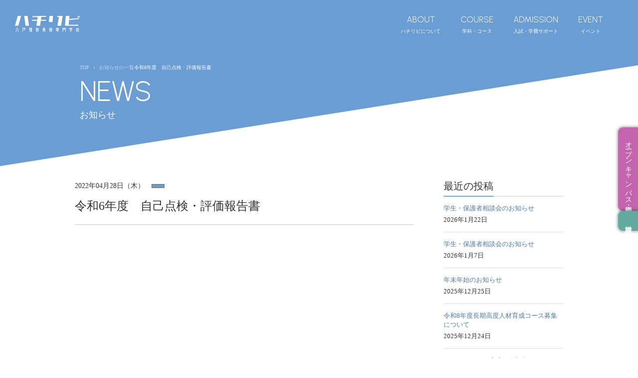

--- FILE ---
content_type: text/html; charset=UTF-8
request_url: https://ribiyoko.or.jp/johokokai/%E8%87%AA%E5%B7%B1%E7%82%B9%E6%A4%9C%E3%83%BB%E8%A9%95%E4%BE%A1%E5%A0%B1%E5%91%8A%E6%9B%B8%EF%BC%88r3%E5%B9%B4%E5%BA%A6%EF%BC%89/
body_size: 16224
content:
<!doctype html>
<html lang="ja">
<head>
	<meta charset="UTF-8">
	<title>令和6年度　自己点検・評価報告書 | 八戸理容美容専門学校</title>
	<meta name="description" content="青森県八戸市の理美容専門学校。理容師・美容師のスペシャリストを輩出するための実践的なサロン実習と、将来の活躍の幅を拡げる事ができる選択課目が特色。">
	<meta name="format-detection" content="telephone=no,address=no,email=no">
	<meta name="viewport" content="width=device-width, initial-scale=1">
	<meta https-equiv="X-UA-Compatible" content="IE=edge">
	<!--<link rel="canonical" href=“https://ribiyoko.or.jp/”>-->
	<link rel="icon" href="https://ribiyoko.or.jp/cms/wp-content/themes/hachiribi2022/favicon.ico"><!-- 16*16 32*32 -->
	<link rel="apple-touch-icon" href="https://ribiyoko.or.jp/cms/wp-content/themes/hachiribi2022/apple-touch-icon.png"><!-- 180*180 -->
	<link rel="icon" type="image/png" href="https://ribiyoko.or.jp/cms/wp-content/themes/hachiribi2022/android-chrome-256x256.png">

	<link rel="stylesheet" type="text/css" href="https://ribiyoko.or.jp/cms/wp-content/themes/hachiribi2022/css/destyle.css">
	<link rel="stylesheet" type="text/css" href="https://ribiyoko.or.jp/cms/wp-content/themes/hachiribi2022/style.css?0501">
	
		<link rel="stylesheet" type="text/css" href="https://ribiyoko.or.jp/cms/wp-content/themes/hachiribi2022/css/page.css?0501">
		
		
		
		
		
		<link rel="stylesheet" type="text/css" href="https://ribiyoko.or.jp/cms/wp-content/themes/hachiribi2022/css/entry.css">
		
	
	<!-- FONT / Remix icon -->
	<link href="https://cdn.jsdelivr.net/npm/remixicon@2.5.0/fonts/remixicon.css" rel="stylesheet">
	<!-- FONT / Material Icons -->
	<link href="https://fonts.googleapis.com/css2?family=Material+Icons" rel="stylesheet">
	<!-- FONT / Googleフォント -->
	<link rel="preconnect" href="https://fonts.googleapis.com">
	<link rel="preconnect" href="https://fonts.gstatic.com" crossorigin>
	<link href="https://fonts.googleapis.com/css2?
				family=Urbanist:wght@300&
				family=Montserrat:wght@100&
				family=Noto+Sans+JP:wght@100;300;500;900&
				family=Oswald:wght@400;500&
				family=Zilla+Slab:ital,wght@0,300;0,400;0,500;0,600;0,700;1,300;1,400;1,500;1,600;1,700&
				family=Roboto:wght@100&
				display=swap" rel="stylesheet">

	<meta name="theme-color" content="#fafafa">

	<meta name='robots' content='max-image-preview:large' />
<link rel='dns-prefetch' href='//yubinbango.github.io' />
<link rel='dns-prefetch' href='//www.google.com' />
<link rel='dns-prefetch' href='//www.googletagmanager.com' />
<link rel="alternate" title="oEmbed (JSON)" type="application/json+oembed" href="https://ribiyoko.or.jp/wp-json/oembed/1.0/embed?url=https%3A%2F%2Fribiyoko.or.jp%2Fjohokokai%2F%25e8%2587%25aa%25e5%25b7%25b1%25e7%2582%25b9%25e6%25a4%259c%25e3%2583%25bb%25e8%25a9%2595%25e4%25be%25a1%25e5%25a0%25b1%25e5%2591%258a%25e6%259b%25b8%25ef%25bc%2588r3%25e5%25b9%25b4%25e5%25ba%25a6%25ef%25bc%2589%2F" />
<link rel="alternate" title="oEmbed (XML)" type="text/xml+oembed" href="https://ribiyoko.or.jp/wp-json/oembed/1.0/embed?url=https%3A%2F%2Fribiyoko.or.jp%2Fjohokokai%2F%25e8%2587%25aa%25e5%25b7%25b1%25e7%2582%25b9%25e6%25a4%259c%25e3%2583%25bb%25e8%25a9%2595%25e4%25be%25a1%25e5%25a0%25b1%25e5%2591%258a%25e6%259b%25b8%25ef%25bc%2588r3%25e5%25b9%25b4%25e5%25ba%25a6%25ef%25bc%2589%2F&#038;format=xml" />
<style id='wp-img-auto-sizes-contain-inline-css' type='text/css'>
img:is([sizes=auto i],[sizes^="auto," i]){contain-intrinsic-size:3000px 1500px}
/*# sourceURL=wp-img-auto-sizes-contain-inline-css */
</style>
<style id='wp-emoji-styles-inline-css' type='text/css'>

	img.wp-smiley, img.emoji {
		display: inline !important;
		border: none !important;
		box-shadow: none !important;
		height: 1em !important;
		width: 1em !important;
		margin: 0 0.07em !important;
		vertical-align: -0.1em !important;
		background: none !important;
		padding: 0 !important;
	}
/*# sourceURL=wp-emoji-styles-inline-css */
</style>
<style id='wp-block-library-inline-css' type='text/css'>
:root{--wp-block-synced-color:#7a00df;--wp-block-synced-color--rgb:122,0,223;--wp-bound-block-color:var(--wp-block-synced-color);--wp-editor-canvas-background:#ddd;--wp-admin-theme-color:#007cba;--wp-admin-theme-color--rgb:0,124,186;--wp-admin-theme-color-darker-10:#006ba1;--wp-admin-theme-color-darker-10--rgb:0,107,160.5;--wp-admin-theme-color-darker-20:#005a87;--wp-admin-theme-color-darker-20--rgb:0,90,135;--wp-admin-border-width-focus:2px}@media (min-resolution:192dpi){:root{--wp-admin-border-width-focus:1.5px}}.wp-element-button{cursor:pointer}:root .has-very-light-gray-background-color{background-color:#eee}:root .has-very-dark-gray-background-color{background-color:#313131}:root .has-very-light-gray-color{color:#eee}:root .has-very-dark-gray-color{color:#313131}:root .has-vivid-green-cyan-to-vivid-cyan-blue-gradient-background{background:linear-gradient(135deg,#00d084,#0693e3)}:root .has-purple-crush-gradient-background{background:linear-gradient(135deg,#34e2e4,#4721fb 50%,#ab1dfe)}:root .has-hazy-dawn-gradient-background{background:linear-gradient(135deg,#faaca8,#dad0ec)}:root .has-subdued-olive-gradient-background{background:linear-gradient(135deg,#fafae1,#67a671)}:root .has-atomic-cream-gradient-background{background:linear-gradient(135deg,#fdd79a,#004a59)}:root .has-nightshade-gradient-background{background:linear-gradient(135deg,#330968,#31cdcf)}:root .has-midnight-gradient-background{background:linear-gradient(135deg,#020381,#2874fc)}:root{--wp--preset--font-size--normal:16px;--wp--preset--font-size--huge:42px}.has-regular-font-size{font-size:1em}.has-larger-font-size{font-size:2.625em}.has-normal-font-size{font-size:var(--wp--preset--font-size--normal)}.has-huge-font-size{font-size:var(--wp--preset--font-size--huge)}.has-text-align-center{text-align:center}.has-text-align-left{text-align:left}.has-text-align-right{text-align:right}.has-fit-text{white-space:nowrap!important}#end-resizable-editor-section{display:none}.aligncenter{clear:both}.items-justified-left{justify-content:flex-start}.items-justified-center{justify-content:center}.items-justified-right{justify-content:flex-end}.items-justified-space-between{justify-content:space-between}.screen-reader-text{border:0;clip-path:inset(50%);height:1px;margin:-1px;overflow:hidden;padding:0;position:absolute;width:1px;word-wrap:normal!important}.screen-reader-text:focus{background-color:#ddd;clip-path:none;color:#444;display:block;font-size:1em;height:auto;left:5px;line-height:normal;padding:15px 23px 14px;text-decoration:none;top:5px;width:auto;z-index:100000}html :where(.has-border-color){border-style:solid}html :where([style*=border-top-color]){border-top-style:solid}html :where([style*=border-right-color]){border-right-style:solid}html :where([style*=border-bottom-color]){border-bottom-style:solid}html :where([style*=border-left-color]){border-left-style:solid}html :where([style*=border-width]){border-style:solid}html :where([style*=border-top-width]){border-top-style:solid}html :where([style*=border-right-width]){border-right-style:solid}html :where([style*=border-bottom-width]){border-bottom-style:solid}html :where([style*=border-left-width]){border-left-style:solid}html :where(img[class*=wp-image-]){height:auto;max-width:100%}:where(figure){margin:0 0 1em}html :where(.is-position-sticky){--wp-admin--admin-bar--position-offset:var(--wp-admin--admin-bar--height,0px)}@media screen and (max-width:600px){html :where(.is-position-sticky){--wp-admin--admin-bar--position-offset:0px}}

/*# sourceURL=wp-block-library-inline-css */
</style><style id='wp-block-heading-inline-css' type='text/css'>
h1:where(.wp-block-heading).has-background,h2:where(.wp-block-heading).has-background,h3:where(.wp-block-heading).has-background,h4:where(.wp-block-heading).has-background,h5:where(.wp-block-heading).has-background,h6:where(.wp-block-heading).has-background{padding:1.25em 2.375em}h1.has-text-align-left[style*=writing-mode]:where([style*=vertical-lr]),h1.has-text-align-right[style*=writing-mode]:where([style*=vertical-rl]),h2.has-text-align-left[style*=writing-mode]:where([style*=vertical-lr]),h2.has-text-align-right[style*=writing-mode]:where([style*=vertical-rl]),h3.has-text-align-left[style*=writing-mode]:where([style*=vertical-lr]),h3.has-text-align-right[style*=writing-mode]:where([style*=vertical-rl]),h4.has-text-align-left[style*=writing-mode]:where([style*=vertical-lr]),h4.has-text-align-right[style*=writing-mode]:where([style*=vertical-rl]),h5.has-text-align-left[style*=writing-mode]:where([style*=vertical-lr]),h5.has-text-align-right[style*=writing-mode]:where([style*=vertical-rl]),h6.has-text-align-left[style*=writing-mode]:where([style*=vertical-lr]),h6.has-text-align-right[style*=writing-mode]:where([style*=vertical-rl]){rotate:180deg}
/*# sourceURL=https://ribiyoko.or.jp/cms/wp-includes/blocks/heading/style.min.css */
</style>
<style id='wp-block-latest-posts-inline-css' type='text/css'>
.wp-block-latest-posts{box-sizing:border-box}.wp-block-latest-posts.alignleft{margin-right:2em}.wp-block-latest-posts.alignright{margin-left:2em}.wp-block-latest-posts.wp-block-latest-posts__list{list-style:none}.wp-block-latest-posts.wp-block-latest-posts__list li{clear:both;overflow-wrap:break-word}.wp-block-latest-posts.is-grid{display:flex;flex-wrap:wrap}.wp-block-latest-posts.is-grid li{margin:0 1.25em 1.25em 0;width:100%}@media (min-width:600px){.wp-block-latest-posts.columns-2 li{width:calc(50% - .625em)}.wp-block-latest-posts.columns-2 li:nth-child(2n){margin-right:0}.wp-block-latest-posts.columns-3 li{width:calc(33.33333% - .83333em)}.wp-block-latest-posts.columns-3 li:nth-child(3n){margin-right:0}.wp-block-latest-posts.columns-4 li{width:calc(25% - .9375em)}.wp-block-latest-posts.columns-4 li:nth-child(4n){margin-right:0}.wp-block-latest-posts.columns-5 li{width:calc(20% - 1em)}.wp-block-latest-posts.columns-5 li:nth-child(5n){margin-right:0}.wp-block-latest-posts.columns-6 li{width:calc(16.66667% - 1.04167em)}.wp-block-latest-posts.columns-6 li:nth-child(6n){margin-right:0}}:root :where(.wp-block-latest-posts.is-grid){padding:0}:root :where(.wp-block-latest-posts.wp-block-latest-posts__list){padding-left:0}.wp-block-latest-posts__post-author,.wp-block-latest-posts__post-date{display:block;font-size:.8125em}.wp-block-latest-posts__post-excerpt,.wp-block-latest-posts__post-full-content{margin-bottom:1em;margin-top:.5em}.wp-block-latest-posts__featured-image a{display:inline-block}.wp-block-latest-posts__featured-image img{height:auto;max-width:100%;width:auto}.wp-block-latest-posts__featured-image.alignleft{float:left;margin-right:1em}.wp-block-latest-posts__featured-image.alignright{float:right;margin-left:1em}.wp-block-latest-posts__featured-image.aligncenter{margin-bottom:1em;text-align:center}
/*# sourceURL=https://ribiyoko.or.jp/cms/wp-includes/blocks/latest-posts/style.min.css */
</style>
<style id='global-styles-inline-css' type='text/css'>
:root{--wp--preset--aspect-ratio--square: 1;--wp--preset--aspect-ratio--4-3: 4/3;--wp--preset--aspect-ratio--3-4: 3/4;--wp--preset--aspect-ratio--3-2: 3/2;--wp--preset--aspect-ratio--2-3: 2/3;--wp--preset--aspect-ratio--16-9: 16/9;--wp--preset--aspect-ratio--9-16: 9/16;--wp--preset--color--black: #000000;--wp--preset--color--cyan-bluish-gray: #abb8c3;--wp--preset--color--white: #ffffff;--wp--preset--color--pale-pink: #f78da7;--wp--preset--color--vivid-red: #cf2e2e;--wp--preset--color--luminous-vivid-orange: #ff6900;--wp--preset--color--luminous-vivid-amber: #fcb900;--wp--preset--color--light-green-cyan: #7bdcb5;--wp--preset--color--vivid-green-cyan: #00d084;--wp--preset--color--pale-cyan-blue: #8ed1fc;--wp--preset--color--vivid-cyan-blue: #0693e3;--wp--preset--color--vivid-purple: #9b51e0;--wp--preset--gradient--vivid-cyan-blue-to-vivid-purple: linear-gradient(135deg,rgb(6,147,227) 0%,rgb(155,81,224) 100%);--wp--preset--gradient--light-green-cyan-to-vivid-green-cyan: linear-gradient(135deg,rgb(122,220,180) 0%,rgb(0,208,130) 100%);--wp--preset--gradient--luminous-vivid-amber-to-luminous-vivid-orange: linear-gradient(135deg,rgb(252,185,0) 0%,rgb(255,105,0) 100%);--wp--preset--gradient--luminous-vivid-orange-to-vivid-red: linear-gradient(135deg,rgb(255,105,0) 0%,rgb(207,46,46) 100%);--wp--preset--gradient--very-light-gray-to-cyan-bluish-gray: linear-gradient(135deg,rgb(238,238,238) 0%,rgb(169,184,195) 100%);--wp--preset--gradient--cool-to-warm-spectrum: linear-gradient(135deg,rgb(74,234,220) 0%,rgb(151,120,209) 20%,rgb(207,42,186) 40%,rgb(238,44,130) 60%,rgb(251,105,98) 80%,rgb(254,248,76) 100%);--wp--preset--gradient--blush-light-purple: linear-gradient(135deg,rgb(255,206,236) 0%,rgb(152,150,240) 100%);--wp--preset--gradient--blush-bordeaux: linear-gradient(135deg,rgb(254,205,165) 0%,rgb(254,45,45) 50%,rgb(107,0,62) 100%);--wp--preset--gradient--luminous-dusk: linear-gradient(135deg,rgb(255,203,112) 0%,rgb(199,81,192) 50%,rgb(65,88,208) 100%);--wp--preset--gradient--pale-ocean: linear-gradient(135deg,rgb(255,245,203) 0%,rgb(182,227,212) 50%,rgb(51,167,181) 100%);--wp--preset--gradient--electric-grass: linear-gradient(135deg,rgb(202,248,128) 0%,rgb(113,206,126) 100%);--wp--preset--gradient--midnight: linear-gradient(135deg,rgb(2,3,129) 0%,rgb(40,116,252) 100%);--wp--preset--font-size--small: 13px;--wp--preset--font-size--medium: 20px;--wp--preset--font-size--large: 36px;--wp--preset--font-size--x-large: 42px;--wp--preset--spacing--20: 0.44rem;--wp--preset--spacing--30: 0.67rem;--wp--preset--spacing--40: 1rem;--wp--preset--spacing--50: 1.5rem;--wp--preset--spacing--60: 2.25rem;--wp--preset--spacing--70: 3.38rem;--wp--preset--spacing--80: 5.06rem;--wp--preset--shadow--natural: 6px 6px 9px rgba(0, 0, 0, 0.2);--wp--preset--shadow--deep: 12px 12px 50px rgba(0, 0, 0, 0.4);--wp--preset--shadow--sharp: 6px 6px 0px rgba(0, 0, 0, 0.2);--wp--preset--shadow--outlined: 6px 6px 0px -3px rgb(255, 255, 255), 6px 6px rgb(0, 0, 0);--wp--preset--shadow--crisp: 6px 6px 0px rgb(0, 0, 0);}:where(.is-layout-flex){gap: 0.5em;}:where(.is-layout-grid){gap: 0.5em;}body .is-layout-flex{display: flex;}.is-layout-flex{flex-wrap: wrap;align-items: center;}.is-layout-flex > :is(*, div){margin: 0;}body .is-layout-grid{display: grid;}.is-layout-grid > :is(*, div){margin: 0;}:where(.wp-block-columns.is-layout-flex){gap: 2em;}:where(.wp-block-columns.is-layout-grid){gap: 2em;}:where(.wp-block-post-template.is-layout-flex){gap: 1.25em;}:where(.wp-block-post-template.is-layout-grid){gap: 1.25em;}.has-black-color{color: var(--wp--preset--color--black) !important;}.has-cyan-bluish-gray-color{color: var(--wp--preset--color--cyan-bluish-gray) !important;}.has-white-color{color: var(--wp--preset--color--white) !important;}.has-pale-pink-color{color: var(--wp--preset--color--pale-pink) !important;}.has-vivid-red-color{color: var(--wp--preset--color--vivid-red) !important;}.has-luminous-vivid-orange-color{color: var(--wp--preset--color--luminous-vivid-orange) !important;}.has-luminous-vivid-amber-color{color: var(--wp--preset--color--luminous-vivid-amber) !important;}.has-light-green-cyan-color{color: var(--wp--preset--color--light-green-cyan) !important;}.has-vivid-green-cyan-color{color: var(--wp--preset--color--vivid-green-cyan) !important;}.has-pale-cyan-blue-color{color: var(--wp--preset--color--pale-cyan-blue) !important;}.has-vivid-cyan-blue-color{color: var(--wp--preset--color--vivid-cyan-blue) !important;}.has-vivid-purple-color{color: var(--wp--preset--color--vivid-purple) !important;}.has-black-background-color{background-color: var(--wp--preset--color--black) !important;}.has-cyan-bluish-gray-background-color{background-color: var(--wp--preset--color--cyan-bluish-gray) !important;}.has-white-background-color{background-color: var(--wp--preset--color--white) !important;}.has-pale-pink-background-color{background-color: var(--wp--preset--color--pale-pink) !important;}.has-vivid-red-background-color{background-color: var(--wp--preset--color--vivid-red) !important;}.has-luminous-vivid-orange-background-color{background-color: var(--wp--preset--color--luminous-vivid-orange) !important;}.has-luminous-vivid-amber-background-color{background-color: var(--wp--preset--color--luminous-vivid-amber) !important;}.has-light-green-cyan-background-color{background-color: var(--wp--preset--color--light-green-cyan) !important;}.has-vivid-green-cyan-background-color{background-color: var(--wp--preset--color--vivid-green-cyan) !important;}.has-pale-cyan-blue-background-color{background-color: var(--wp--preset--color--pale-cyan-blue) !important;}.has-vivid-cyan-blue-background-color{background-color: var(--wp--preset--color--vivid-cyan-blue) !important;}.has-vivid-purple-background-color{background-color: var(--wp--preset--color--vivid-purple) !important;}.has-black-border-color{border-color: var(--wp--preset--color--black) !important;}.has-cyan-bluish-gray-border-color{border-color: var(--wp--preset--color--cyan-bluish-gray) !important;}.has-white-border-color{border-color: var(--wp--preset--color--white) !important;}.has-pale-pink-border-color{border-color: var(--wp--preset--color--pale-pink) !important;}.has-vivid-red-border-color{border-color: var(--wp--preset--color--vivid-red) !important;}.has-luminous-vivid-orange-border-color{border-color: var(--wp--preset--color--luminous-vivid-orange) !important;}.has-luminous-vivid-amber-border-color{border-color: var(--wp--preset--color--luminous-vivid-amber) !important;}.has-light-green-cyan-border-color{border-color: var(--wp--preset--color--light-green-cyan) !important;}.has-vivid-green-cyan-border-color{border-color: var(--wp--preset--color--vivid-green-cyan) !important;}.has-pale-cyan-blue-border-color{border-color: var(--wp--preset--color--pale-cyan-blue) !important;}.has-vivid-cyan-blue-border-color{border-color: var(--wp--preset--color--vivid-cyan-blue) !important;}.has-vivid-purple-border-color{border-color: var(--wp--preset--color--vivid-purple) !important;}.has-vivid-cyan-blue-to-vivid-purple-gradient-background{background: var(--wp--preset--gradient--vivid-cyan-blue-to-vivid-purple) !important;}.has-light-green-cyan-to-vivid-green-cyan-gradient-background{background: var(--wp--preset--gradient--light-green-cyan-to-vivid-green-cyan) !important;}.has-luminous-vivid-amber-to-luminous-vivid-orange-gradient-background{background: var(--wp--preset--gradient--luminous-vivid-amber-to-luminous-vivid-orange) !important;}.has-luminous-vivid-orange-to-vivid-red-gradient-background{background: var(--wp--preset--gradient--luminous-vivid-orange-to-vivid-red) !important;}.has-very-light-gray-to-cyan-bluish-gray-gradient-background{background: var(--wp--preset--gradient--very-light-gray-to-cyan-bluish-gray) !important;}.has-cool-to-warm-spectrum-gradient-background{background: var(--wp--preset--gradient--cool-to-warm-spectrum) !important;}.has-blush-light-purple-gradient-background{background: var(--wp--preset--gradient--blush-light-purple) !important;}.has-blush-bordeaux-gradient-background{background: var(--wp--preset--gradient--blush-bordeaux) !important;}.has-luminous-dusk-gradient-background{background: var(--wp--preset--gradient--luminous-dusk) !important;}.has-pale-ocean-gradient-background{background: var(--wp--preset--gradient--pale-ocean) !important;}.has-electric-grass-gradient-background{background: var(--wp--preset--gradient--electric-grass) !important;}.has-midnight-gradient-background{background: var(--wp--preset--gradient--midnight) !important;}.has-small-font-size{font-size: var(--wp--preset--font-size--small) !important;}.has-medium-font-size{font-size: var(--wp--preset--font-size--medium) !important;}.has-large-font-size{font-size: var(--wp--preset--font-size--large) !important;}.has-x-large-font-size{font-size: var(--wp--preset--font-size--x-large) !important;}
/*# sourceURL=global-styles-inline-css */
</style>

<style id='classic-theme-styles-inline-css' type='text/css'>
/*! This file is auto-generated */
.wp-block-button__link{color:#fff;background-color:#32373c;border-radius:9999px;box-shadow:none;text-decoration:none;padding:calc(.667em + 2px) calc(1.333em + 2px);font-size:1.125em}.wp-block-file__button{background:#32373c;color:#fff;text-decoration:none}
/*# sourceURL=/wp-includes/css/classic-themes.min.css */
</style>
<link rel='stylesheet' id='contact-form-7-css' href='https://ribiyoko.or.jp/cms/wp-content/plugins/contact-form-7/includes/css/styles.css?ver=6.1.4' type='text/css' media='all' />
<link rel='stylesheet' id='dflip-style-css' href='https://ribiyoko.or.jp/cms/wp-content/plugins/3d-flipbook-dflip-lite/assets/css/dflip.min.css?ver=2.4.20' type='text/css' media='all' />
<link rel='stylesheet' id='slb_core-css' href='https://ribiyoko.or.jp/cms/wp-content/plugins/simple-lightbox/client/css/app.css?ver=2.9.4' type='text/css' media='all' />
<link rel='stylesheet' id='mts_simple_booking_front_css-css' href='https://ribiyoko.or.jp/cms/wp-content/plugins/mts-simple-booking-c/css/mtssb-front.css?ver=6.9' type='text/css' media='all' />
<script type="text/javascript" src="https://ribiyoko.or.jp/cms/wp-includes/js/jquery/jquery.min.js?ver=3.7.1" id="jquery-core-js"></script>
<script type="text/javascript" src="https://ribiyoko.or.jp/cms/wp-includes/js/jquery/jquery-migrate.min.js?ver=3.4.1" id="jquery-migrate-js"></script>

<!-- Site Kit によって追加された Google タグ（gtag.js）スニペット -->
<!-- Google アナリティクス スニペット (Site Kit が追加) -->
<script type="text/javascript" src="https://www.googletagmanager.com/gtag/js?id=G-9R64FCFVJY" id="google_gtagjs-js" async></script>
<script type="text/javascript" id="google_gtagjs-js-after">
/* <![CDATA[ */
window.dataLayer = window.dataLayer || [];function gtag(){dataLayer.push(arguments);}
gtag("set","linker",{"domains":["ribiyoko.or.jp"]});
gtag("js", new Date());
gtag("set", "developer_id.dZTNiMT", true);
gtag("config", "G-9R64FCFVJY");
//# sourceURL=google_gtagjs-js-after
/* ]]> */
</script>
<link rel="https://api.w.org/" href="https://ribiyoko.or.jp/wp-json/" /><link rel="alternate" title="JSON" type="application/json" href="https://ribiyoko.or.jp/wp-json/wp/v2/johokokai/7405" /><link rel="EditURI" type="application/rsd+xml" title="RSD" href="https://ribiyoko.or.jp/cms/xmlrpc.php?rsd" />
<meta name="generator" content="WordPress 6.9" />
<link rel="canonical" href="https://ribiyoko.or.jp/johokokai/%e8%87%aa%e5%b7%b1%e7%82%b9%e6%a4%9c%e3%83%bb%e8%a9%95%e4%be%a1%e5%a0%b1%e5%91%8a%e6%9b%b8%ef%bc%88r3%e5%b9%b4%e5%ba%a6%ef%bc%89/" />
<link rel='shortlink' href='https://ribiyoko.or.jp/?p=7405' />
<meta name="generator" content="Site Kit by Google 1.171.0" />	<link rel="stylesheet" type="text/css" href="https://ribiyoko.or.jp/cms/wp-content/themes/hachiribi2022/css/destyle-last.css">
	
	<!-- 予約システムyBooking-cのスタイル上書き-->
		
	<!-- Noindexのコントロール -->
		
</head>
<body class="wp-singular johokokai-template-default single single-johokokai postid-7405 wp-theme-hachiribi2022">

	<!-- ヘッダー -->
	<header class="header">
		<div class="ddMenu-kabuse"></div>
		<div class="header-inner">
			<!-- サイトロゴ -->
			<div class="site-id">
				<a href="https://ribiyoko.or.jp/">
					<svg id="レイヤー_1" class="site-id-svg" data-name="レイヤー 1" xmlns="http://www.w3.org/2000/svg" width="210" height="51.07" viewBox="0 0 210 51.07" fill="#FFFFFF" ><path id="パス_20" data-name="パス 20" class="cls-1" d="M0,31.72,9,.28h10.9l-9,31.44Zm34.38,0L30,.28h10.9l4.4,31.44Z" transform="translate(0 -0.28)"/><path id="パス_21" data-name="パス 21" class="cls-1" d="M55.08,16l.26-3.14h17L73.69,4l-17.14.31.26-3.14L101.25.28,101,3.42l-15.57.32-1.3,9.12h16.72L100.57,16H83.64L81.39,31.72H69.7L72,16Z" transform="translate(0 -0.28)"/><path id="パス_22" data-name="パス 22" class="cls-1" d="M110,20,111.73.28h11.74L121.74,20Zm27.73,11.74,4.71-28.3h-5.55l.26-3.14h17.56l-5.24,31.44Z" transform="translate(0 -0.28)"/><path id="パス_23" data-name="パス 23" class="cls-1" d="M162.05,31.72,164.77.28h11.74l-.83,9.8L207.54,7.4l-.26,3.15-31.92,2.67L174,28.58h31.65l-.26,3.14Zm43.49-26.2h-2.3l.47-5.24H206Zm4,0h-2.31l.47-5.24H210Z" transform="translate(0 -0.28)"/><path class="cls-1" d="M5.07,41.18a.64.64,0,0,1,.65.65v4.4a2.91,2.91,0,0,1-.46,1.57L3.1,51.08a.61.61,0,0,1-.91.12.78.78,0,0,1-.13-1l2.25-3.36a.78.78,0,0,0,.12-.4V41.83A.63.63,0,0,1,5.07,41.18Zm6.51,9.34a.64.64,0,0,1-.53.77.68.68,0,0,1-.78-.54L8,39.74H4.68a.63.63,0,0,1-.62-.61.62.62,0,0,1,.62-.61H8.25a1,1,0,0,1,1,.83Z" transform="translate(0 -0.28)"/><path class="cls-1" d="M32.19,45.51H25.88v2.15a4.46,4.46,0,0,1-.3,1.65L25,50.89a.65.65,0,0,1-.85.37.67.67,0,0,1-.38-.85l.78-2a.74.74,0,0,0,.05-.25V41.5a.85.85,0,0,1,.85-.85h6.77a.85.85,0,0,1,.86.85v3.17A.84.84,0,0,1,32.19,45.51Zm1.52-6.35a.64.64,0,0,1-.64.64H24.46a.64.64,0,0,1-.64-.64.63.63,0,0,1,.64-.64h8.61A.63.63,0,0,1,33.71,39.16Zm-7.83,2.66v2.52h5.81V41.82Z" transform="translate(0 -0.28)"/><path class="cls-1" d="M49.39,47.43a.68.68,0,0,1-.24.9L46.36,50a.61.61,0,0,1-.85-.24.67.67,0,0,1,.28-.89l1-.63V43.56h-.64a.6.6,0,1,1,0-1.2h.64V39.88h-.76a.63.63,0,0,1-.62-.63.64.64,0,0,1,.62-.62h2.68a.64.64,0,0,1,.62.62.63.63,0,0,1-.62.63H48v2.48h.59a.6.6,0,1,1,0,1.2H48V47.5l.5-.29A.61.61,0,0,1,49.39,47.43ZM55.13,50a.61.61,0,0,1,.61.6.6.6,0,0,1-.61.6H49.67a.6.6,0,0,1-.59-.6.61.61,0,0,1,.59-.6h2.18a.86.86,0,0,1,0-.17v-2H50.28a.6.6,0,0,1-.59-.59.59.59,0,0,1,.59-.58h1.56V45.31h-1.4a.86.86,0,0,1-.85-.85V39.29a.86.86,0,0,1,.85-.85h4.07a.86.86,0,0,1,.85.85v5.17a.86.86,0,0,1-.85.85H53.12v1.37h1.53a.59.59,0,0,1,.6.58.59.59,0,0,1-.6.59H53.12v2a.43.43,0,0,1,0,.17ZM50.8,39.58v1.76h1V39.58Zm0,4.62h1V42.42h-1Zm2.32-4.62v1.76h1V39.58Zm0,2.84V44.2h1V42.42Z" transform="translate(0 -0.28)"/><path class="cls-1" d="M77,45.55a.65.65,0,0,1,.18.89.61.61,0,0,1-.85.18l-4-2.82-4,2.8a.62.62,0,0,1-.87-.19.7.7,0,0,1,.21-.93l4-2.75a1.2,1.2,0,0,1,1.39,0Zm-8.88-3.62a.67.67,0,0,1-.67-.67V40.07a.85.85,0,0,1,.85-.85h3.31V39A.68.68,0,1,1,73,39v.25h3.31a.85.85,0,0,1,.85.85v1.19a.67.67,0,0,1-.68.67.68.68,0,0,1-.67-.67v-.82h-7v.82A.68.68,0,0,1,68.12,41.93Zm2.37-.71a.69.69,0,0,1,.9.15.56.56,0,0,1-.13.81l-2.74,1.91a.56.56,0,0,1-.8-.19A.7.7,0,0,1,68,43Zm4.08,4.44a.86.86,0,0,1,.87.86v3.84a.86.86,0,0,1-.87.85H70a.85.85,0,0,1-.86-.85V46.52a.85.85,0,0,1,.86-.86ZM74.11,50v-3.2H70.44V50Zm2.78-6.94a.69.69,0,0,1,.23.91.56.56,0,0,1-.82.19l-2.88-2a.58.58,0,0,1-.11-.85.67.67,0,0,1,.91-.11Z" transform="translate(0 -0.28)"/><path class="cls-1" d="M98.81,50.09A.68.68,0,0,1,99,51a.64.64,0,0,1-.92.14l-4-3L90,51.2a.56.56,0,0,1-.83-.2.77.77,0,0,1,.23-1l4-3H89.93a.59.59,0,0,1-.59-.61.58.58,0,0,1,.59-.59h3.44V45h-3.6a.57.57,0,0,1,0-1.14h3.6v-1H90.63a.58.58,0,1,1,0-1.16h2.74v-1H90.22a.57.57,0,0,1,0-1.13H92l-.1-.07-.54-.4a.48.48,0,0,1,0-.78.9.9,0,0,1,1.08,0l.5.36a.5.5,0,0,1,0,.8.65.65,0,0,0-.09.08H94l1.8-1.33a.86.86,0,0,1,1,0,.53.53,0,0,1,0,.82l-.66.5h1.67a.57.57,0,1,1,0,1.13H94.72v1h2.73a.58.58,0,1,1,0,1.16H94.72v1h3.6a.57.57,0,0,1,0,1.14h-3.6v.89h3.44a.6.6,0,0,1,.61.59.61.61,0,0,1-.61.61H94.75Z" transform="translate(0 -0.28)"/><path class="cls-1" d="M120.53,45.55a.66.66,0,0,1,.17.89.61.61,0,0,1-.85.18l-4-2.82-4,2.8a.62.62,0,0,1-.87-.19.7.7,0,0,1,.21-.93l4-2.75a1.2,1.2,0,0,1,1.39,0Zm-8.89-3.62a.67.67,0,0,1-.67-.67V40.07a.85.85,0,0,1,.85-.85h3.31V39a.68.68,0,0,1,.67-.68.69.69,0,0,1,.68.68v.25h3.31a.85.85,0,0,1,.85.85v1.19a.67.67,0,0,1-.68.67.68.68,0,0,1-.67-.67v-.82h-7v.82A.68.68,0,0,1,111.64,41.93Zm2.37-.71a.69.69,0,0,1,.9.15.55.55,0,0,1-.13.81L112,44.09a.56.56,0,0,1-.8-.19.71.71,0,0,1,.22-.9Zm4.08,4.44a.86.86,0,0,1,.87.86v3.84a.86.86,0,0,1-.87.85h-4.56a.85.85,0,0,1-.86-.85V46.52a.85.85,0,0,1,.86-.86ZM117.63,50v-3.2H114V50Zm2.78-6.94a.69.69,0,0,1,.23.91.56.56,0,0,1-.82.19l-2.88-2a.58.58,0,0,1-.11-.85.67.67,0,0,1,.91-.11Z" transform="translate(0 -0.28)"/><path class="cls-1" d="M141.76,45.9a.64.64,0,0,1,0,1.28h-1.27v3.46a.67.67,0,1,1-1.34,0V47.18H133.4a.64.64,0,1,1,0-1.28h5.75v-.59h-4.88a.86.86,0,0,1-.85-.85V41.61a.84.84,0,0,1,.85-.85h2.64v-.58h-3.46a.61.61,0,0,1,0-1.21h3.46v0a.66.66,0,0,1,.65-.66.67.67,0,0,1,.66.66v0h3.46a.61.61,0,1,1,0,1.21h-3.46v.58h2.66a.84.84,0,0,1,.84.85v2.85a.85.85,0,0,1-.84.85h-.39v.59Zm-4.85-4.12H134.7v.74h2.21Zm-2.21,2.5h2.21v-.74H134.7Zm1.55,3.39,1.41,1.73a.61.61,0,0,1-.1.87.64.64,0,0,1-.89-.11l-1.57-1.93a.51.51,0,0,1,.17-.76A.79.79,0,0,1,136.25,47.67Zm4.16-5.89h-2.19v.74h2.19Zm-2.19,2.5h2.19v-.74h-2.19Z" transform="translate(0 -0.28)"/><path class="cls-1" d="M158.08,38.52a.91.91,0,0,1,.92.91v3.78a.93.93,0,0,1-.92.93h-2.39v6.53a.65.65,0,1,1-1.3,0V39.43a.92.92,0,0,1,.93-.91Zm-.21,1.09h-2.18v1.2h2.18ZM155.69,43h2.18v-1.2h-2.18Zm7.65-4.51a.92.92,0,0,1,.93.91V50.67a.66.66,0,0,1-1.31,0V44.14H160.6a.93.93,0,0,1-.92-.93V39.43a.91.91,0,0,1,.92-.91ZM163,39.61h-2.15v1.2H163ZM160.81,43H163v-1.2h-2.15Z" transform="translate(0 -0.28)"/><path class="cls-1" d="M185.45,45.29a.61.61,0,0,1,.63.62.63.63,0,0,1-.63.63h-3.71v3.89a.86.86,0,0,1-.85.85h-1.46a.62.62,0,1,1,0-1.24h1v-3.5h-3.72a.63.63,0,0,1-.62-.63.61.61,0,0,1,.62-.62h3.72V44a.64.64,0,0,1,.65-.66.68.68,0,0,1,.4.13l.58-.91h-3.47a.59.59,0,1,1,0-1.17H183a.71.71,0,0,1,.59,1.09l-1.71,2.72,0,0Zm-8.53-2.72a.67.67,0,0,1-.67-.67V40.47a.85.85,0,0,1,.85-.86h.75l-.29-.44a.56.56,0,0,1,.31-.83.91.91,0,0,1,1,.39l.16.24a.73.73,0,0,1,.08.64h1.33l-.32-.48a.57.57,0,0,1,.29-.84.89.89,0,0,1,1.06.36l.24.38a.7.7,0,0,1,.06.58H183l.64-1a.82.82,0,0,1,1-.33.59.59,0,0,1,.26.84l-.31.48h.5a.85.85,0,0,1,.85.86v1.38a.66.66,0,0,1-.67.67.68.68,0,0,1-.68-.67v-1h-7v1A.68.68,0,0,1,176.92,42.57Z" transform="translate(0 -0.28)"/><path class="cls-1" d="M201.82,45.51a.53.53,0,0,1-.21.77.62.62,0,0,1-.83-.22l-.15-.23v4.85a.62.62,0,0,1-.62.64.64.64,0,0,1-.64-.64V46.79l-.34.52a.61.61,0,0,1-.86.19.64.64,0,0,1-.18-.88l1.38-2.16V42h-.85a.6.6,0,0,1-.61-.59.61.61,0,0,1,.61-.61h.85V39a.63.63,0,0,1,.64-.62.61.61,0,0,1,.62.62v1.79h.52a.6.6,0,0,1,.6.61.59.59,0,0,1-.6.59h-.52v1.68Zm3.57,1.33,2.27,3.54a.61.61,0,0,1-.19.86.66.66,0,0,1-.9-.19l-2-3.17-2,3.19a.57.57,0,0,1-.83.17.6.6,0,0,1-.19-.84l2.43-3.78-1.22-1.89a.65.65,0,0,1,.13-.85.5.5,0,0,1,.75.11l1,1.62,1.11-1.73a.59.59,0,0,1,.85-.16.65.65,0,0,1,.16.88l-1.38,2.16Zm-2.26-5.18a.62.62,0,0,1,.85.16.55.55,0,0,1-.14.78l-1.48.94a.54.54,0,0,1-.77-.2.63.63,0,0,1,.23-.84Zm-.77-.61a.57.57,0,0,1-.57-.58.58.58,0,0,1,.57-.59h1.75V39a.64.64,0,0,1,1.28,0v.87h1.74a.6.6,0,0,1,.59.59.59.59,0,0,1-.59.58Zm5.19,1.39a.65.65,0,0,1,.21.85.54.54,0,0,1-.77.19l-1.46-.93a.58.58,0,0,1-.16-.8.6.6,0,0,1,.82-.17Z" transform="translate(0 -0.28)"/></svg>
				</a>
			</div>
			
			<!-- PCナビ 読み込み -->
			<!-- PCナビ -->
<nav class="pc-nav">
	<ul>
		<li class="about"> <a href="https://ribiyoko.or.jp/about/"><small>ABOUT</small>ハチリビについて</a>
			<div class="ddMenu-box">
				<ul class="ddMenu_about">
					<li class="ddmenu-item"><a href="https://ribiyoko.or.jp/about/greeting/">理事長・学校長あいさつ<small>Greeting</small></a></li>
					<li class="ddmenu-item"><a href="https://ribiyoko.or.jp/about/outline/">学校概要・沿革<small>Outline / History</small></a></li>
					<li class="ddmenu-item"><a href="https://ribiyoko.or.jp/about/annual-events/">年間行事<small>Annual Events</small></a></li>
					<li class="ddmenu-item"><a href="https://ribiyoko.or.jp/about/access/">アクセス<small>Access</small></a></li>
				</ul>
			</div>
		</li>
		<li class="course"> <a href="https://ribiyoko.or.jp/course/"><small>COURSE</small>学科・コース</a>
			<div class="ddMenu-box">
				<ul class="ddMenu_course">
					<li class="ddmenu-ph-item"> <a href="https://ribiyoko.or.jp/course/barber/"> <img src="https://ribiyoko.or.jp/cms/wp-content/uploads/2025/03/ddmenu_riyo2025.jpg" alt=""/>
						<div>理容科<small>Barber Course</small></div>
						</a> </li>
					<li class="ddmenu-ph-item"> <a href="https://ribiyoko.or.jp/course/beautician/"> <img src="https://ribiyoko.or.jp/cms/wp-content/uploads/2025/03/ddmenu_biyo2025.jpg" alt=""/>
						<div>美容科<small>Beautician Course</small></div>
						</a> </li>
					<li class="ddmenu-ph-item"> <a href="https://ribiyoko.or.jp/course/correspondence/"> <img src="https://ribiyoko.or.jp/cms/wp-content/uploads/2025/03/ddmenu_tsushin2025.jpg" alt=""/>
						<div>通信課程<small>Correspondence Course</small></div>
						</a> </li>
					<li class="ddmenu-item col4"><a href="https://ribiyoko.or.jp/course/elective-courses/">選択コース<small>Elective Courses</small></a></li>
					<li class="ddmenu-item col4"><a href="https://ribiyoko.or.jp/course/salon-training/">サロン実習<small>Salon Training</small></a></li>
					<li class="ddmenu-item col4"><a href="https://ribiyoko.or.jp/course/overseas-training/">研修旅行<small>Off-campus Program</small></a></li>
					<li class="ddmenu-item col4"><a href="https://ribiyoko.or.jp/course/obog-message/">先輩からのメッセージ<small>Graduate Messages</small></a></li>
				</ul>
			</div>
		</li>
		<li class="admission"> <a href="https://ribiyoko.or.jp/admission/"><small>ADMISSION</small>入試・学費サポート</a>
			<div class="ddMenu-box">
				<ul class="ddMenu_about">
					<li class="ddmenu-item"><a href="https://ribiyoko.or.jp/admission/applicant-guidelines/">募集要項<small>Requirements</small></a></li>
					<li class="ddmenu-item"><a href="https://ribiyoko.or.jp/admission/tuition/">卒業までにかかる費用<small>Tuition</small></a></li>
					<li class="ddmenu-item"><a href="https://ribiyoko.or.jp/admission/support/">サポート・優遇制度<small>Support</small></a></li>
					<li class="ddmenu-item"><a href="https://ribiyoko.or.jp/admission/scholaship/">奨学金・教育ローン<small>Scholarship</small></a></li>
				</ul>
			</div>
		</li>
		<li class="event"> <a href="https://ribiyoko.or.jp/event/"><small>EVENT</small>イベント</a>
			<div class="ddMenu-box">
				<ul class="ddMenu_event">
					<li class="ddmenu-ph-item"> <a href="https://ribiyoko.or.jp/event/hair-show/"> <img src="https://ribiyoko.or.jp/cms/wp-content/uploads/2025/03/ddmenu_show2025.jpg" alt=""/>
						<div>ヘアショー<small>Hair Show</small></div>
						</a> </li>
					<li class="ddmenu-ph-item"> <a href="https://ribiyoko.or.jp/event/open-campus/"> <img src="https://ribiyoko.or.jp/cms/wp-content/uploads/2025/03/ddmenu_opencampus2025.jpg" alt=""/>
						<div>オープンキャンパス<br>
							相談会<small>Open Campus</small></div>
						</a> </li>
				</ul>
			</div>
		</li>
	</ul>
</nav>
			
			<!-- SP-NAV 読み込み -->
			<div class="sp-head"> 
				<!-- SNSアイコン三つ並び（SP） -->
				<ul class="header-sns-icons">
					<li><a href="https://page.line.me/tmk9134p"><i class="ri-line-fill"></i></a></li>
					<li><a href="https://www.youtube.com/channel/UC8jqUop3gKSiLf1jmvtxvJw?view_as=subscriber"><i class="ri-youtube-fill"></i></a></li>
					<li><a href="https://www.instagram.com/insta.8ribi/"><i class="ri-instagram-line"></i></a></li>
				</ul>
				<!-- オーバーレイ -->
<div class="overlayMenu">
	<div class="overlayMenuInner" style="padding-bottom: 30px;">
		<ul class="sp-nav">
			<li> <a href="https://ribiyoko.or.jp/">TOP<span>トップページ</span></a> </li>
		</ul>
		<ul class="sp-nav sp-nav-flex">
			<li> <a href="https://ribiyoko.or.jp/about/">ABOUT<span>ハチリビについて</span></a>
				<ul>
					<li><a href="https://ribiyoko.or.jp/about/greeting/">理事長・校長あいさつ<small>Greeting</small></a></li>
					<li><a href="https://ribiyoko.or.jp/about/outline/">学校概要・沿革<small>Outline / History</small></a></li>
					<li><a href="https://ribiyoko.or.jp/about/annual-events/">年間行事<small>Annual Events</small></a></li>
					<li><a href="https://ribiyoko.or.jp/about/access/">アクセス<small>Access</small></a></li>
				</ul>
			</li>
			<li> <a href="https://ribiyoko.or.jp/course/">COURSE<span>学科・コース</span></a>
				<ul>
					<li><a href="https://ribiyoko.or.jp/course/barber/">理容科<small>Barber Course</small></a></li>
					<li><a href="https://ribiyoko.or.jp/course/beautician/">美容科<small>Beautician Course</small></a></li>
					<li><a href="https://ribiyoko.or.jp/course/correspondence/">通信課程<small>Correspondence Course</small></a></li>
					<li><a href="https://ribiyoko.or.jp/course/elective-courses/">選択コース<small>Elective Course</small></a></li>
					<li><a href="https://ribiyoko.or.jp/course/salon-training/">サロン実習<small>Salon Training</small></a></li>
					<li><a href="https://ribiyoko.or.jp/course/overseas-training/">研修旅行<small>Off-campus Program</small></a></li>
					<li><a href="https://ribiyoko.or.jp/course/obog-message/">先輩からのメッセージ<small>Graduate Messages</small></a></li>
				</ul>
			</li>
			<li> <a href="https://ribiyoko.or.jp/admission/">ADMISSION<span>入試・学費サポート</span></a>
				<ul>
					<li><a href="https://ribiyoko.or.jp/?page_id=51">募集要項<small>Requirements</small></a></li>
					<li><a href="https://ribiyoko.or.jp/?page_id=53">卒業までにかかる費用<small>Tuition</small></a></li>
					<li><a href="https://ribiyoko.or.jp/admission/support/">サポート制度<small>Support</small></a></li>
					<li><a href="https://ribiyoko.or.jp/admission/scholaship/">奨学金・教育ローン<small>Scholarship</small></a></li>
				</ul>
			</li>
			<li> <a href="https://ribiyoko.or.jp/event/">EVENT<span>イベント</span></a>
				<ul>
					<li><a href="https://ribiyoko.or.jp/event/open-campus/">オープンキャンパス・相談会<small>Open Campus</small></a></li>
					<li><a href="https://ribiyoko.or.jp/event/hair-show/">ヘアショー<small>Hair Show</small></a></li>
				</ul>
			</li>
		</ul>
		<ul class="sp-nav">
			<li> <a href="https://ribiyoko.or.jp/contact/">CONTACT<span>お問い合わせ</span></a> </li>
		</ul>
		<ul class="sp-sub-nav">
			<li><a href="https://ribiyoko.or.jp/for-salon-owners/">サロンの皆さまへ</a></li>
			<li><a href="https://ribiyoko.or.jp/for-students/">在校生向け情報</a></li>
			<li><a href="https://ribiyoko.or.jp/restart/">社会人の皆さまへ</a></li>
			<li><a href="https://ribiyoko.or.jp/disclosure/">学校情報公開</a></li>
			<li><a href="https://ribiyoko.or.jp/recruit/">職員募集情報</a></li>
		</ul>
		<div class="overlayMenuItem"> </div>
	</div>
</div>
<!-- //オーバーレイ --> 

<!-- ハンバーガー -->
<div class="sp-hamburger">
	<div class="overlayMenuBtn"> <span></span> <span></span> <span></span> </div>
</div>
			</div>

		</div><!-- // header-innner -->
	</header>
	
	<!-- サイド固定ボタン -->
	<div class="fixsidebtn">
		<div class="inner">
			<div class="btnfix oc">
				<a href="https://ribiyoko.or.jp/event/open-campus/">オープンキャンパス・相談会</a>
			</div>
			<div class="btnfix req">
				<a href="https://ribiyoko.or.jp/request/">資料請求</a>
			</div>
		</div>
	</div>
		
<main>
	<div class="page-head-wrap %e8%87%aa%e5%b7%b1%e7%82%b9%e6%a4%9c%e3%83%bb%e8%a9%95%e4%be%a1%e5%a0%b1%e5%91%8a%e6%9b%b8%ef%bc%88r3%e5%b9%b4%e5%ba%a6%ef%bc%89">
		<div class="page-head">
			<div class="page-head_contents">
				<!--パンくず-->
				<div class="breadcrumb">
					<ul>
						<li><a href="https://ribiyoko.or.jp/">TOP</a></li>
						<li><a href="https://ribiyoko.or.jp/newslist/">お知らせの一覧</a></li>
						<span property="itemListElement" typeof="ListItem"><span property="name" class="post post-johokokai current-item">令和6年度　自己点検・評価報告書</span><meta property="url" content="https://ribiyoko.or.jp/johokokai/%e8%87%aa%e5%b7%b1%e7%82%b9%e6%a4%9c%e3%83%bb%e8%a9%95%e4%be%a1%e5%a0%b1%e5%91%8a%e6%9b%b8%ef%bc%88r3%e5%b9%b4%e5%ba%a6%ef%bc%89/"><meta property="position" content="1"></span>					</ul>
				</div>
				<h1><small>NEWS</small>お知らせ</h1>
			</div>
		</div>
	</div>

	<div class="pw page-entry">
		<article>
			<header>
				<div class="entry-times">
					<time>2022年04月28日（木）</time>
					<div class="news-cat-tag "></div>
				</div>
				<h1>令和6年度　自己点検・評価報告書</h1>
			</header>
			<div class="entry-body">
															</div>
		</article>
		<aside class="side-bar">
			<ul>
				<li id="block-7" class="widget widget_block">
<h2 class="wp-block-heading">最近の投稿</h2>
</li>
<li id="block-8" class="widget widget_block widget_recent_entries"><ul class="wp-block-latest-posts__list has-dates wp-block-latest-posts"><li><a class="wp-block-latest-posts__post-title" href="https://ribiyoko.or.jp/%e5%ad%a6%e7%94%9f%e3%83%bb%e4%bf%9d%e8%ad%b7%e8%80%85%e7%9b%b8%e8%ab%87%e4%bc%9a%e3%81%ae%e3%81%8a%e7%9f%a5%e3%82%89%e3%81%9b-36/">学生・保護者相談会のお知らせ</a><time datetime="2026-01-22T10:34:18+09:00" class="wp-block-latest-posts__post-date">2026年1月22日</time></li>
<li><a class="wp-block-latest-posts__post-title" href="https://ribiyoko.or.jp/%e5%ad%a6%e7%94%9f%e3%83%bb%e4%bf%9d%e8%ad%b7%e8%80%85%e7%9b%b8%e8%ab%87%e4%bc%9a%e3%81%ae%e3%81%8a%e7%9f%a5%e3%82%89%e3%81%9b-35/">学生・保護者相談会のお知らせ</a><time datetime="2026-01-07T14:52:49+09:00" class="wp-block-latest-posts__post-date">2026年1月7日</time></li>
<li><a class="wp-block-latest-posts__post-title" href="https://ribiyoko.or.jp/%e5%b9%b4%e6%9c%ab%e5%b9%b4%e5%a7%8b%e3%81%ae%e3%81%8a%e7%9f%a5%e3%82%89%e3%81%9b-6/">年末年始のお知らせ</a><time datetime="2025-12-25T09:00:00+09:00" class="wp-block-latest-posts__post-date">2025年12月25日</time></li>
<li><a class="wp-block-latest-posts__post-title" href="https://ribiyoko.or.jp/%e4%bb%a4%e5%92%8c8%e5%b9%b4%e5%ba%a6%e9%95%b7%e6%9c%9f%e9%ab%98%e5%ba%a6%e4%ba%ba%e6%9d%90%e8%82%b2%e6%88%90%e3%82%b3%e3%83%bc%e3%82%b9%e5%8b%9f%e9%9b%86%e3%81%ab%e3%81%a4%e3%81%84%e3%81%a6/">令和8年度長期高度人材育成コース募集について</a><time datetime="2025-12-24T11:36:26+09:00" class="wp-block-latest-posts__post-date">2025年12月24日</time></li>
<li><a class="wp-block-latest-posts__post-title" href="https://ribiyoko.or.jp/open-campus-%e4%b8%ad%e6%ad%a2%e3%81%ae%e3%81%8a%e7%9f%a5%e3%82%89%e3%81%9b/">OPEN CAMPUS 中止のお知らせ</a><time datetime="2025-12-12T13:04:00+09:00" class="wp-block-latest-posts__post-date">2025年12月12日</time></li>
</ul></li>
			</ul>
		</aside>
		</div>

	

	

	
	
</main>

	<div id="sp-fix-footer">
		<ul>
			<li><a href="https://ribiyoko.or.jp/request/"><div>資料請求</div></a></li>
			<li><a href="https://ribiyoko.or.jp/event/open-campus/"><div>オープンキャンパス<br>個別相談会</div></a></li>
		</ul>
	</div>

	<footer>
		<!--SNSブロック========================================================-->
	<div class="footer-sns">
		<h2>FOLLOW US</h2>
		<ul>
			<li><a href="https://page.line.me/tmk9134p" target="_blank"><i class="ri-line-fill color-line"></i>ハチリビを<br>もっと身近に</a></li>
			<li><a href="https://www.youtube.com/channel/UC8jqUop3gKSiLf1jmvtxvJw?view_as=subscriber" target="_blank"><i class="ri-youtube-fill color-youtube"></i>HACHIRIBI TV<br>チャンネル公開中！</a></li>
			<li><a href="https://www.instagram.com/insta.8ribi/" target="_blank"><i class="ri-instagram-line color-insta"></i>ハチリビの<br>日常のヒトコマ</a></li>
		</ul>
	</div>
		<div class="footer-contact">
			<div class="footer-contact_tel">
				<a href="tel:0178-22-0553">
					<dl>
						<dt>お電話でのお問い合わせ</dt>
						<dd><span>tel.</span>0178-22-0553</dd>
						<dd class="btn-tap-tel">タップで発信</dd>
					</dl>
				</a>
			</div>
			<div class="footer-contact_mail">
				<a href="https://ribiyoko.or.jp/contact/">
					<div class="enve">WEBからのお問い合わせ</div>
				</a>
			</div>
		</div>
		<div class="footer-lineNav">
			<ul>
				<li><a href="https://ribiyoko.or.jp/about/access/">アクセス</a></li>
				<li><a href="https://ribiyoko.or.jp/privacy-policy/">プライバシーポリシー</a></li>
				<li><a href="https://ribiyoko.or.jp/disclosure/">情報公開</a></li>
				<li><a href="https://ribiyoko.or.jp/recruit/">職員募集情報</a></li>
			</ul>
		</div>
		<div class="footer-end">
			<div class="footer-sub-link">
				<ul>
					<li><a href="https://ribiyoko.or.jp/for-salon-owners/">サロンの皆さまへ</a></li>
					<li><a href="https://ribiyoko.or.jp/restart/">社会人の皆さまへ</a></li>
					<li><a href="https://ribiyoko.or.jp/for-students/">在校生向け情報</a></li>
				</ul>
			</div>
			<div class="footer-end-logo"><a href="https://ribiyoko.or.jp/"><img src="https://ribiyoko.or.jp/cms/wp-content/themes/hachiribi2022/image/common/footer-logo.png" alt=""/></a></div>
		</div>
		<div class="copyright">Copyright &copy; HACHI-RIBI All Rights Reserved.</div>
	</footer>

<script src="https://code.jquery.com/jquery-3.3.1.min.js"></script>
<script src="https://ribiyoko.or.jp/cms/wp-content/themes/hachiribi2022/js/common.js?0405"></script>



	<script type="speculationrules">
{"prefetch":[{"source":"document","where":{"and":[{"href_matches":"/*"},{"not":{"href_matches":["/cms/wp-*.php","/cms/wp-admin/*","/cms/wp-content/uploads/*","/cms/wp-content/*","/cms/wp-content/plugins/*","/cms/wp-content/themes/hachiribi2022/*","/*\\?(.+)"]}},{"not":{"selector_matches":"a[rel~=\"nofollow\"]"}},{"not":{"selector_matches":".no-prefetch, .no-prefetch a"}}]},"eagerness":"conservative"}]}
</script>
        <script data-cfasync="false">
            window.dFlipLocation = 'https://ribiyoko.or.jp/cms/wp-content/plugins/3d-flipbook-dflip-lite/assets/';
            window.dFlipWPGlobal = {"text":{"toggleSound":"\u30b5\u30a6\u30f3\u30c9\u306e\u30aa\u30f3 \/ \u30aa\u30d5","toggleThumbnails":"\u30b5\u30e0\u30cd\u30a4\u30eb\u3092\u8868\u793a","toggleOutline":"\u76ee\u6b21 \/ \u30d6\u30c3\u30af\u30de\u30fc\u30af","previousPage":"\u524d\u306e\u30da\u30fc\u30b8\u3078","nextPage":"\u6b21\u306e\u30da\u30fc\u30b8\u3078","toggleFullscreen":"\u5168\u753b\u9762\u8868\u793a\u306b\u5207\u308a\u66ff\u3048","zoomIn":"\u62e1\u5927","zoomOut":"\u7e2e\u5c0f","toggleHelp":"\u30d8\u30eb\u30d7","singlePageMode":"\u5358\u4e00\u30da\u30fc\u30b8\u30e2\u30fc\u30c9","doublePageMode":"\u898b\u958b\u304d\u30e2\u30fc\u30c9","downloadPDFFile":"PDF \u30d5\u30a1\u30a4\u30eb\u3092\u30c0\u30a6\u30f3\u30ed\u30fc\u30c9","gotoFirstPage":"\u6700\u521d\u306e\u30da\u30fc\u30b8\u3078","gotoLastPage":"\u6700\u5f8c\u306e\u30da\u30fc\u30b8\u3078","share":"\u5171\u6709","mailSubject":"\u79c1\u306e\u30d6\u30c3\u30af\u3092\u305c\u3072\u898b\u3066\u304f\u3060\u3055\u3044\u3002","mailBody":"\u3053\u306e\u30b5\u30a4\u30c8\u3092\u30c1\u30a7\u30c3\u30af {{url}}","loading":"\u8aad\u307f\u8fbc\u307f\u4e2d "},"viewerType":"flipbook","moreControls":"download,pageMode,startPage,endPage,sound","hideControls":"","scrollWheel":"false","backgroundColor":"#777","backgroundImage":"","height":"auto","paddingLeft":"20","paddingRight":"20","controlsPosition":"bottom","duration":800,"soundEnable":"true","enableDownload":"true","showSearchControl":"false","showPrintControl":"false","enableAnnotation":false,"enableAnalytics":"false","webgl":"true","hard":"none","maxTextureSize":"1600","rangeChunkSize":"524288","zoomRatio":1.5,"stiffness":3,"pageMode":"0","singlePageMode":"0","pageSize":"0","autoPlay":"false","autoPlayDuration":5000,"autoPlayStart":"false","linkTarget":"2","sharePrefix":"flipbook-"};
        </script>
      <script type="text/javascript" src="https://yubinbango.github.io/yubinbango/yubinbango.js" id="yubinbango-js"></script>
<script type="text/javascript" src="https://ribiyoko.or.jp/cms/wp-includes/js/dist/hooks.min.js?ver=dd5603f07f9220ed27f1" id="wp-hooks-js"></script>
<script type="text/javascript" src="https://ribiyoko.or.jp/cms/wp-includes/js/dist/i18n.min.js?ver=c26c3dc7bed366793375" id="wp-i18n-js"></script>
<script type="text/javascript" id="wp-i18n-js-after">
/* <![CDATA[ */
wp.i18n.setLocaleData( { 'text direction\u0004ltr': [ 'ltr' ] } );
wp.i18n.setLocaleData( { 'text direction\u0004ltr': [ 'ltr' ] } );
//# sourceURL=wp-i18n-js-after
/* ]]> */
</script>
<script type="text/javascript" src="https://ribiyoko.or.jp/cms/wp-content/plugins/contact-form-7/includes/swv/js/index.js?ver=6.1.4" id="swv-js"></script>
<script type="text/javascript" id="contact-form-7-js-translations">
/* <![CDATA[ */
( function( domain, translations ) {
	var localeData = translations.locale_data[ domain ] || translations.locale_data.messages;
	localeData[""].domain = domain;
	wp.i18n.setLocaleData( localeData, domain );
} )( "contact-form-7", {"translation-revision-date":"2025-11-30 08:12:23+0000","generator":"GlotPress\/4.0.3","domain":"messages","locale_data":{"messages":{"":{"domain":"messages","plural-forms":"nplurals=1; plural=0;","lang":"ja_JP"},"This contact form is placed in the wrong place.":["\u3053\u306e\u30b3\u30f3\u30bf\u30af\u30c8\u30d5\u30a9\u30fc\u30e0\u306f\u9593\u9055\u3063\u305f\u4f4d\u7f6e\u306b\u7f6e\u304b\u308c\u3066\u3044\u307e\u3059\u3002"],"Error:":["\u30a8\u30e9\u30fc:"]}},"comment":{"reference":"includes\/js\/index.js"}} );
//# sourceURL=contact-form-7-js-translations
/* ]]> */
</script>
<script type="text/javascript" id="contact-form-7-js-before">
/* <![CDATA[ */
var wpcf7 = {
    "api": {
        "root": "https:\/\/ribiyoko.or.jp\/wp-json\/",
        "namespace": "contact-form-7\/v1"
    }
};
//# sourceURL=contact-form-7-js-before
/* ]]> */
</script>
<script type="text/javascript" src="https://ribiyoko.or.jp/cms/wp-content/plugins/contact-form-7/includes/js/index.js?ver=6.1.4" id="contact-form-7-js"></script>
<script type="text/javascript" id="google-invisible-recaptcha-js-before">
/* <![CDATA[ */
var renderInvisibleReCaptcha = function() {

    for (var i = 0; i < document.forms.length; ++i) {
        var form = document.forms[i];
        var holder = form.querySelector('.inv-recaptcha-holder');

        if (null === holder) continue;
		holder.innerHTML = '';

         (function(frm){
			var cf7SubmitElm = frm.querySelector('.wpcf7-submit');
            var holderId = grecaptcha.render(holder,{
                'sitekey': '6Le1GjolAAAAANWnxH1U7CS8I4RbPh9V00iSKGKJ', 'size': 'invisible', 'badge' : 'inline',
                'callback' : function (recaptchaToken) {
					if((null !== cf7SubmitElm) && (typeof jQuery != 'undefined')){jQuery(frm).submit();grecaptcha.reset(holderId);return;}
					 HTMLFormElement.prototype.submit.call(frm);
                },
                'expired-callback' : function(){grecaptcha.reset(holderId);}
            });

			if(null !== cf7SubmitElm && (typeof jQuery != 'undefined') ){
				jQuery(cf7SubmitElm).off('click').on('click', function(clickEvt){
					clickEvt.preventDefault();
					grecaptcha.execute(holderId);
				});
			}
			else
			{
				frm.onsubmit = function (evt){evt.preventDefault();grecaptcha.execute(holderId);};
			}


        })(form);
    }
};

//# sourceURL=google-invisible-recaptcha-js-before
/* ]]> */
</script>
<script type="text/javascript" async defer src="https://www.google.com/recaptcha/api.js?onload=renderInvisibleReCaptcha&amp;render=explicit" id="google-invisible-recaptcha-js"></script>
<script type="text/javascript" src="https://ribiyoko.or.jp/cms/wp-content/plugins/3d-flipbook-dflip-lite/assets/js/dflip.min.js?ver=2.4.20" id="dflip-script-js"></script>
<script id="wp-emoji-settings" type="application/json">
{"baseUrl":"https://s.w.org/images/core/emoji/17.0.2/72x72/","ext":".png","svgUrl":"https://s.w.org/images/core/emoji/17.0.2/svg/","svgExt":".svg","source":{"concatemoji":"https://ribiyoko.or.jp/cms/wp-includes/js/wp-emoji-release.min.js?ver=6.9"}}
</script>
<script type="module">
/* <![CDATA[ */
/*! This file is auto-generated */
const a=JSON.parse(document.getElementById("wp-emoji-settings").textContent),o=(window._wpemojiSettings=a,"wpEmojiSettingsSupports"),s=["flag","emoji"];function i(e){try{var t={supportTests:e,timestamp:(new Date).valueOf()};sessionStorage.setItem(o,JSON.stringify(t))}catch(e){}}function c(e,t,n){e.clearRect(0,0,e.canvas.width,e.canvas.height),e.fillText(t,0,0);t=new Uint32Array(e.getImageData(0,0,e.canvas.width,e.canvas.height).data);e.clearRect(0,0,e.canvas.width,e.canvas.height),e.fillText(n,0,0);const a=new Uint32Array(e.getImageData(0,0,e.canvas.width,e.canvas.height).data);return t.every((e,t)=>e===a[t])}function p(e,t){e.clearRect(0,0,e.canvas.width,e.canvas.height),e.fillText(t,0,0);var n=e.getImageData(16,16,1,1);for(let e=0;e<n.data.length;e++)if(0!==n.data[e])return!1;return!0}function u(e,t,n,a){switch(t){case"flag":return n(e,"\ud83c\udff3\ufe0f\u200d\u26a7\ufe0f","\ud83c\udff3\ufe0f\u200b\u26a7\ufe0f")?!1:!n(e,"\ud83c\udde8\ud83c\uddf6","\ud83c\udde8\u200b\ud83c\uddf6")&&!n(e,"\ud83c\udff4\udb40\udc67\udb40\udc62\udb40\udc65\udb40\udc6e\udb40\udc67\udb40\udc7f","\ud83c\udff4\u200b\udb40\udc67\u200b\udb40\udc62\u200b\udb40\udc65\u200b\udb40\udc6e\u200b\udb40\udc67\u200b\udb40\udc7f");case"emoji":return!a(e,"\ud83e\u1fac8")}return!1}function f(e,t,n,a){let r;const o=(r="undefined"!=typeof WorkerGlobalScope&&self instanceof WorkerGlobalScope?new OffscreenCanvas(300,150):document.createElement("canvas")).getContext("2d",{willReadFrequently:!0}),s=(o.textBaseline="top",o.font="600 32px Arial",{});return e.forEach(e=>{s[e]=t(o,e,n,a)}),s}function r(e){var t=document.createElement("script");t.src=e,t.defer=!0,document.head.appendChild(t)}a.supports={everything:!0,everythingExceptFlag:!0},new Promise(t=>{let n=function(){try{var e=JSON.parse(sessionStorage.getItem(o));if("object"==typeof e&&"number"==typeof e.timestamp&&(new Date).valueOf()<e.timestamp+604800&&"object"==typeof e.supportTests)return e.supportTests}catch(e){}return null}();if(!n){if("undefined"!=typeof Worker&&"undefined"!=typeof OffscreenCanvas&&"undefined"!=typeof URL&&URL.createObjectURL&&"undefined"!=typeof Blob)try{var e="postMessage("+f.toString()+"("+[JSON.stringify(s),u.toString(),c.toString(),p.toString()].join(",")+"));",a=new Blob([e],{type:"text/javascript"});const r=new Worker(URL.createObjectURL(a),{name:"wpTestEmojiSupports"});return void(r.onmessage=e=>{i(n=e.data),r.terminate(),t(n)})}catch(e){}i(n=f(s,u,c,p))}t(n)}).then(e=>{for(const n in e)a.supports[n]=e[n],a.supports.everything=a.supports.everything&&a.supports[n],"flag"!==n&&(a.supports.everythingExceptFlag=a.supports.everythingExceptFlag&&a.supports[n]);var t;a.supports.everythingExceptFlag=a.supports.everythingExceptFlag&&!a.supports.flag,a.supports.everything||((t=a.source||{}).concatemoji?r(t.concatemoji):t.wpemoji&&t.twemoji&&(r(t.twemoji),r(t.wpemoji)))});
//# sourceURL=https://ribiyoko.or.jp/cms/wp-includes/js/wp-emoji-loader.min.js
/* ]]> */
</script>
<script type="text/javascript" id="slb_context">/* <![CDATA[ */if ( !!window.jQuery ) {(function($){$(document).ready(function(){if ( !!window.SLB ) { {$.extend(SLB, {"context":["public","user_guest"]});} }})})(jQuery);}/* ]]> */</script>
</body>
</html>

--- FILE ---
content_type: text/css
request_url: https://ribiyoko.or.jp/cms/wp-content/themes/hachiribi2022/css/destyle.css
body_size: 4096
content:
/*! destyle.css v1.0.13 | MIT License | https://github.com/nicolas-cusan/destyle.css */

/* 
ボックスモデルは*セレクタを使ってborder-boxにリセットされています。
buttonとinputもリセットされています。
code, pre, kbd, sampは等幅フォントです。
hrは、親のテキストのカラーから継承された1pxの実線に設定されています。
スタイルを持つインライン要素（b, i, strongなど）はリセットされません。
textareaはデフォルトの高さを維持します。
canvasとiframeはデフォルトの幅と高さを維持します。
selectはappearance: none;でリセットされています。
range, color, meter, progressなどのHTML5の要素はリセットされません。
*/

/* Reset box-model
   ========================================================================== */

* {
  box-sizing: border-box;
}

::before,
::after {
  box-sizing: inherit;
}

/* Document
   ========================================================================== */

/**
 * 1. すべてのブラウザで行の高さを修正します
 * 2. iOSで向きを変更した後のフォントサイズの調整を防止します
 * 3. iOSのリンクの灰色のオーバーレイを削除する
 */

html {
  line-height: 1.15; /* 1 */
  -webkit-text-size-adjust: 100%; /* 2 */
  -webkit-tap-highlight-color: transparent; /* 3*/
}

/* Sections
   ========================================================================== */

/**
 * すべてのブラウザーでマージンを削除します
 */

body {
  margin: 0;
}

/**
 * IEで一貫して `main`要素をレンダリングします
 */

main {
  display: block;
}

/* Vertical rhythm
   ========================================================================== */

p,
table,
blockquote,
address,
pre,
iframe,
form,
figure,
dl {
  margin: 0;
}

/* 見出し
   ========================================================================== */

h1,
h2,
h3,
h4,
h5,
h6 {
  font-size: inherit;
  line-height: inherit;
  font-weight: inherit;
  margin: 0;
}

/* リスト
   ========================================================================== */

ul,
ol {
  margin: 0;
  padding: 0;
  list-style: none;
}

/* 定義リスト
   ========================================================================== */

dt {
  font-weight: bold;
}

dd {
  margin-left: 0;
}

/* コンテンツのグループ化
   ========================================================================== */

/**
 * 1. Firefoxで正しいボックスサイズを追加する
 * 2. EdgeとIEでオーバーフローを表示する
 */

hr {
  box-sizing: content-box; /* 1 */
  height: 0; /* 1 */
  overflow: visible; /* 2 */
  border: 0;
  border-top: 1px solid;
  margin: 0;
  clear: both;
  color: inherit;
}

/**
 * 1. すべてのブラウザでフォントサイズの継承とスケーリングを修正する
 * 2. すべてのブラウザで奇数の `em`フォントサイズを修正
 */

pre {
  font-family: monospace, monospace; /* 1 */
  font-size: inherit; /* 2 */
}

address {
  font-style: inherit;
}

/* Text-level semantics
   ========================================================================== */

/**
 * IE 10でアクティブなリンクの灰色の背景を削除します。
 */

a {
  background-color: transparent;
  text-decoration: none;
  color: inherit;
}

/**
 * 1. Chrome 57の下枠を削除します
 * 2. Chrome、Edge、IE、Opera、Safariに正しいテキスト装飾を追加する
 */

abbr[title] {
  border-bottom: none; /* 1 */
  text-decoration: underline; /* 2 */
  text-decoration: underline dotted; /* 2 */
}

/**
 * Chrome、Edge、Safariで正しいフォントの太さを追加します
 */

b,
strong {
  font-weight: bolder;
}

/**
 * 1. すべてのブラウザでフォントサイズの継承とスケーリングを修正します
 * 2. すべてのブラウザで奇数の `em`フォントサイズを修正します
 */

code,
kbd,
samp {
  font-family: monospace, monospace; /* 1 */
  font-size: inherit; /* 2 */
}

/**
 * すべてのブラウザで正しいフォントサイズを追加する
 */

small {
  font-size: 80%;
}

/**
 * `sub`と` sup`要素がすべてのブラウザの行の高さに影響するのを防ぎます
 */

sub,
sup {
  font-size: 75%;
  line-height: 0;
  position: relative;
  vertical-align: baseline;
}

sub {
  bottom: -0.25em;
}

sup {
  top: -0.5em;
}

/* 埋め込みコンテンツ
   ========================================================================== */

/**
 * IE 10のリンク内の画像の境界線を削除します
 */

img {
  border-style: none;
  vertical-align: bottom;
}

embed,
object,
iframe {
  border: 0;
  vertical-align: bottom;
}

/* フォーム
   ========================================================================== */

/**
 * フォームフィールドをリセットしてスタイル可能にする
 * 1. ラジオとチェックボックスをリセットして、iOSでの外観を維持します
 */

button,
input,
optgroup,
select,
textarea {
  -webkit-appearance: none;
  appearance: none;
  vertical-align: middle;
  color: inherit;
  font: inherit;
  border: 0;
  background: transparent;
  padding: 0;
  margin: 0;
  outline: 0;
  border-radius: 0;
  text-align: inherit;
}

[type="checkbox"] {
  /* 1 */
  -webkit-appearance: checkbox;
  appearance: checkbox;
}

[type="radio"] {
  /* 1 */
  -webkit-appearance: radio;
  appearance: radio;
}

/**
 * IEでオーバーフローを表示します
 * 1. Edgeでオーバーフローを表示する
 */

button,
input {
  /* 1 */
  overflow: visible;
}

/**
 * Edge、Firefox、IEのテキスト変換の継承を削除
 * 1. Firefoxのテキスト変換の継承を削除します
 */

button,
select {
  /* 1 */
  text-transform: none;
}

/**
 * iOSとSafariでクリッカブルタイプをスタイルできない問題を修正
 */

button,
[type="button"],
[type="reset"],
[type="submit"] {
  cursor: pointer;
  -webkit-appearance: none;
  appearance: none;
}

button[disabled],
[type="button"][disabled],
[type="reset"][disabled],
[type="submit"][disabled] {
  cursor: default;
}

/**
 * Firefoxで内側のボーダーとパディングを削除します
 */

button::-moz-focus-inner,
[type="button"]::-moz-focus-inner,
[type="reset"]::-moz-focus-inner,
[type="submit"]::-moz-focus-inner {
  border-style: none;
  padding: 0;
}

/**
 * 前のルールで設定されていないフォーカススタイルを復元します
 */

button:-moz-focusring,
[type="button"]:-moz-focusring,
[type="reset"]:-moz-focusring,
[type="submit"]:-moz-focusring {
  outline: 1px dotted ButtonText;
}

/**
 * パディングを削除
 */

option {
  padding: 0;
}

/**
 * 非表示にリセット
 */

fieldset {
  margin: 0;
  padding: 0;
  border: 0;
  min-width: 0;
}

/**
 * 1. EdgeおよびIEでのテキストの折り返しを修正します
 * 2. IEの `fieldset`要素からの色の継承を修正
 * 3. パディングを削除して、開発者がすべてのブラウザーで `fieldset`要素をゼロに設定したときに引っ掛からないようにします
 */

legend {
  color: inherit; /* 2 */
  display: table; /* 1 */
  max-width: 100%; /* 1 */
  padding: 0; /* 3 */
  white-space: normal; /* 1 */
}

/**
 * Chrome、Firefox、Operaで正しい垂直配置を追加します。
 */

progress {
  vertical-align: baseline;
}

/**
 * IE 10以降でデフォルトの垂直スクロールバーを削除する
 */

textarea {
  overflow: auto;
}

/**
 * 1. IE 10のパディングを削除します
 */

[type="checkbox"],
[type="radio"] {
  padding: 0; /* 1 */
}

/**
 * Chromeの増分ボタンと減分ボタンのカーソルスタイルを修正しました。
 */

[type="number"]::-webkit-inner-spin-button,
[type="number"]::-webkit-outer-spin-button {
  height: auto;
}

/**
 * 1. Safariのアウトラインスタイルを修正します.
 */

[type="search"] {
  outline-offset: -2px; /* 1 */
}

/**
 * macOSでChromeとSafariの内側のパディングを削除する
 */

[type="search"]::-webkit-search-decoration {
  -webkit-appearance: none;
}

/**
 * 1. iOSおよびSafariでクリッカブルタイプのスタイルを設定できない問題を修正しました
 * 2. Safariでフォントプロパティを「継承」に変更する
 */

::-webkit-file-upload-button {
  -webkit-appearance: button; /* 1 */
  font: inherit; /* 2 */
}

/**
 * クリック可能なラベル
 */

label[for] {
  cursor: pointer;
}

/* インタラクティブ
   ========================================================================== */

/*
 * Edge、IE 10 +、Firefoxで正しいディスプレイを追加します
 */

details {
  display: block;
}

/*
 * すべてのブラウザで正しい表示を追加します
 */

summary {
  display: list-item;
}

/* Table
   ========================================================================== */

table {
  border-collapse: collapse;
  border-spacing: 0;
}

caption {
  text-align: left;
}

td,
th {
  vertical-align: top;
  padding: 0;
}

th {
  font-weight: 600;
}

/* Misc（その他）
   ========================================================================== */

/**
 * IE 10以降で正しいディスプレイを追加する
 */

template {
  display: none;
}

/**
 * IE 10で正しいディスプレイを追加する.
 */

[hidden] {
  display: none;
}



/* ========================================================================== */
/*
/* 以下追記
/*
/* ========================================================================== */

/**
 * modern browser except IE
 */
.clearfix:after {content:".";display:block;height:0;clear:both;visibility:hidden;}
.clear {clear: both; font-size: 1px; line-height: 1px;}

/**
 * レスポンシブ対応
 */
img{max-width: 100%; height: auto; }
table {max-width: 100%;}

/**
 * rem指定 10pxになるように
 */
html{font-size: 62.5%;}
body {font-size: 1rem; }

/**
 * iOSでボタンをリセットする
 */
input[type="submit"],
input[type="reset"],
input[type="button"] {
  border-radius: 0;
  -webkit-box-sizing: content-box;
  -webkit-appearance: button;
  appearance: button;
  border: none;
  box-sizing: border-box;
  cursor: pointer;
}
input[type="submit"]::-webkit-search-decoration,
input[type="button"]::-webkit-search-decoration {
  display: none;
}
input[type="submit"]::focus,
input[type="button"]::focus {
  outline-offset: -2px;
}


/* ==================================================================================

		hidden 767|768

================================================================================== */
@media (max-width:767px){
	.hidden-sp{
		display: none!important;
	}
	.align_sp-center_pc-left,
	.align_sp-center_pc-right{
		text-align:center;
	}
	.align_pc-center_sp-left{
		text-align: left;
	}
}
@media (min-width:768px){
	.hidden-pc{
		display: none!important;
	}
	/*スマホセンター／PC左寄せ*/
	.align_sp-center_pc-left{
		text-align:left;
	}
	/*スマホセンター／PC右寄せ*/
	.align_sp-center_pc-right{
		text-align:right;
	}
	/*PCセンター／スマホ左寄せ*/
	.align_pc-center_sp-left{
		text-align: center;
	}
}


/* ==================================================================================

		MATERIAL DESIGN（google icon font）

================================================================================== */


/* Material iconsを利用する */
.material-icons {
	font-family: 'Material Icons';
	font-weight: normal;
	font-style: normal;
	font-size: 24px;  /* 推奨サイズ */
	display: inline-block;
	width: 1em;
	height: 1em;
	line-height: 1;
	text-transform: none;
	vertical-align:middle;

	/* WebKitブラウザサポート */
	-webkit-font-smoothing: antialiased;
	/* Chrome、Safariサポート */
	text-rendering: optimizeLegibility;
	/* Firefoxサポート */
	-moz-osx-font-smoothing: grayscale;
	
 
	/* IEサポート */
 
	font-feature-settings: 'liga';
}
/* アイコンサイズ */
.material-icons.md-14 { font-size: 1.4rem; }
.material-icons.md-18 { font-size: 18px; }
.material-icons.md-24 { font-size: 24px; }
.material-icons.md-36 { font-size: 3.6rem; }
.material-icons.md-48 { font-size: 48px; }

/* 背景が明るいとき用のアイコン色 */
.material-icons.md-dark { color: rgba(0, 0, 0, 0.54); }
.material-icons.md-dark.md-inactive { color: rgba(0, 0, 0, 0.26); }

/* 背景が暗いとき用のアイコン色 */
.material-icons.md-light { color: rgba(255, 255, 255, 1); }
.material-icons.md-light.md-inactive { color: rgba(255, 255, 255, 0.3); }



/* ==================================================================================

		YOUTUBE埋め込み用（jsとセット）

================================================================================== */
.iframe-wrap {
  width: 100%;
  padding-bottom: 56.25%;
  height: 0px;
  position: relative;
}

.iframe-wrap iframe {
  position: absolute;
  top: 0;
  left: 0;
  width: 100%;
  height: 100%;
}





--- FILE ---
content_type: text/css
request_url: https://ribiyoko.or.jp/cms/wp-content/themes/hachiribi2022/style.css?0501
body_size: 5082
content:
@charset "utf-8";
/*
Theme Name: ハチリビ2022
Theme URL: https://ribiyoko.or.jp/
Description: Sound Create & lobo
Author: lobo workstation
Version: 1.0
*/




body {
	background-color: #FFF;
	font-family: "Hiragino Sans", "Hiragino Kaku Gothic ProN", Meiryo, "sans-serif";
}
/*==============================================================
 
	ヘッダーのスペース

===============================================================*/
.header {
	color: #FFF;
	width: 100%;
	background: #699DD3;
	display: flex;
	align-items: center;
	/*height: 60px;*/
	transition: .5s;
}

/*ヘッダー固定*/
.header {
	position: fixed;
	top: 0;
	left: 0;
	z-index: 1;
}
.header-inner {
	display: flex;
	justify-content: space-between;
	align-items: center;
	position: relative;
	width: 100%;
}


/*.body-beauty .header{
	background: #AB4785;
}*/


main {
	padding: 0 0 0;/*52*/
}
.header-sns-icons {
	font-size: 2.5rem;
	display: flex;
	align-items: center;
	line-height: 0;
	padding-right: 15px;
}
/*SNSアイコン*/
.header-sns-icons li {
	margin-right: 10px;
}
/*ロゴサイズ*/
.site-id {
	width: 110px;
	margin: 0 0 0 15px;
}
/*ロゴカラー*/
.site-id-svg {
	width: 100%;
	fill: #FFF;
	transition: .5s;
}




@media (min-width: 768px) {
	main {
		padding: 0 0 0;/*95*/
	}
	.header {
		color: #FFF;
		background: #699DD3;
		/*height: 95px;*/
	}
	.site-id {
		width: 130px;
		margin: 0 0 0 30px;
	}
	.header-sns-icons {
		display: none;
	}
	.header.scroll-nav{
		/*height: 60px;*/
	}
}

/*スクロールで色替え*/
.header.scroll-nav {
	background: rgba(255,255,255,0.90)!important;
	color: #505050;
	-webkit-box-shadow: 0px 0px 15px 5px rgba(0, 0, 0, 0.1);
	box-shadow: 0px 0px 15px 5px rgba(0, 0, 0, 0.1);
}

.scroll-nav .site-id-svg {
	fill: #505050;
}






/*==============================================================
 
	sp-nav

===============================================================*/
.sp-head {
	display: flex;
	padding: 0 15px 0;
	z-index: 100;
}

.sp-hamburger{
	z-index: 1000;
}

/*ハンバーガーの枠*/
.overlayMenuBtn {

	height: 25px;
	cursor: pointer;
}
/*ハンバーガーのスタイリング*/
.overlayMenuBtn span {
	position: relative;
	display: block;
	width: 26px;
	height: 2px;
	border-radius: 2px;
	background-color: #FFF;
	transition: .3s;
}
/*ハンバーガーの間隔*/
.overlayMenuBtn span:nth-child(1) {
	top: 0;
}
.overlayMenuBtn span:nth-child(2) {
	top: 8px;
}
.overlayMenuBtn span:nth-child(3) {
	top: 16px;
}

.scroll-nav .overlayMenuBtn span{
	background-color: #000!important;
}

@media (min-width: 768px) {
	.sp-head {
		display: none;
	}
}
/*オーバーレイする面*/
.overlayMenu {
	display: none;
	color: #000;
	position: fixed;
	top: 0;
	left: 0;
	width: 100%;
	height: 100vh;
	overflow: auto;
	background-color: rgba(255, 255, 255, 0.9);
	z-index: 0;
}
/*オーバーレイのpadding*/
.overlayMenuInner {
	/*padding: 10px 4% 40px 4%;*/
	padding: 40px 40px 90px!important;
}
/*追記／オーバーレイヘッダー内の見出し*/
.overlayMenuHeader h2 {
	line-height: 0;
	width: 112px;
	position: absolute;
	top: 50%;
	left: 15px;
	transform: translateY(-50%);
}
.ol-bloc-wrap {
	font-size: 1.6rem;
}
.ol-full-bloc {
	width: 100%;
	padding: 80px 0;
	text-align: center;
}
/*SPナビ大項目*/
.sp-nav > li {
	font-size: 2rem;
	margin-bottom: 25px;
}
.sp-nav li span {
	font-size: 1.0rem;
	display: block;
	padding-top: 5px;
}
/*SPナビ小項目*/
.sp-nav li li {
	margin: 15px 0 0 15px;
	font-size: 1.3rem;
}
/*SPナビ小項目（英語）*/
.sp-nav li li small{
	display:block;
	font-size: 0.9rem;
	line-height: 1.4;
}
.sp-nav a:hover {
	color: #699DD3;
}
/*SPナビ ユーティリティ項目*/
.sp-sub-nav {
	border-top: 1px solid #699DD3;
	padding-top: 20px;
}
.sp-sub-nav li {
	font-size: 1.3rem;
	margin-bottom: 15px;
}
.sp-sub-nav li:before {
	content: "●";
	color: #699DD3;
	margin-right: 5px;
}
@media (min-width: 768px) {
	.sp-nav-flex{
		display: flex;
	}
	.sp-nav-flex > li{
		flex-basis: 25%;
	}
	/*SPナビ小項目*/
	.sp-nav li li {
		margin: 15px 0 0;
	}
}


/*==============================================================
 
	pc-nav

===============================================================*/
.pc-nav {
	display: none;
}
@media (min-width: 768px) {
	.pc-nav {
		display: block;
		margin: 0 50px 0 0;
	}
}
/*PCナビ===================*/
.pc-nav > ul {
	display: flex;
	height: 100%;
	
}
.pc-nav > ul > li {
	font-size: 1.0rem;
	
}
.pc-nav > ul > li > a {
	text-align: center;
	display: block;
	padding-right: 20px;
	padding-left: 20px;
	transition: .1s;
}
.pc-nav small {
	display: block;
	font-size: 1.7rem;
	padding: 0 0 8px;
}
.pc-nav > ul:hover {
	color: #82ADD9;
}
.pc-nav > ul > li:hover {
	color: #FFF;
	background: rgba(0, 0, 0, 0.3);
}

.pc-nav > ul > li > a {
	padding: 30px 20px;
}

.scroll-nav .pc-nav > ul > li > a {
	padding: 15px 20px;
}

/*PCナビ／ドロップダウン（メガ）メニュー===================*/
.ddMenu-box {
	color: #333;
	width: calc( 100% - 40px);
	padding: 30px;
	background: #F0F0F0;
	z-index: 100;
	position: absolute;
	top: 90%;
	left: 50%;
	transform: translateX(-50%);
	transition: all .2s ease;
	visibility: hidden;
	opacity: 0;
}
.about:hover > .ddMenu-box,
.course:hover > .ddMenu-box,
.admission:hover > .ddMenu-box,
.event:hover > .ddMenu-box {
	visibility: visible;
	opacity: 1;
}
.ddMenu-box ul {
	display: flex;
	flex-wrap: wrap;
	justify-content: space-between;
	font-size: 1.4rem;
	color: #699DD3;
}
.ddMenu-box ul li {
	margin: 1% 0;
	background: #FFFFFF;
}
/*.ddMenu-box ul li a {
	display: block;
	background: #DDDDDD;
	padding: 30px 0;
	text-align: center;
}*/



ul.ddMenu_about li{
	flex-basis: 49%;
}

ul.ddMenu_course li{
	flex-basis: 32%;
}
ul.ddMenu_course li.col4{
	flex-basis: 24%;
}
/*ul.ddMenu_course li:nth-child(-n+3){
	margin-bottom: 2%;
}*/

ul.ddMenu_event li{
	flex-basis: 49%;
}

/*メニューアイテム写真入り*/
.ddmenu-ph-item:hover{
	opacity: 0.6;
}
.ddmenu-ph-item a{
	display: flex;
	align-items: center;
}
.ddmenu-ph-item a img{
	width: 50%;
	margin-right: 15px;
}
.ddmenu-ph-item{
	font-size: 2rem;
	font-weight: 200;
}
.ddmenu-ph-item small{
	font-size: 1.1rem;
	display: block;
	color: #9B9B9B;
	margin: 5px 0 0;
}
/*メニューアイテム写真なし*/
.ddmenu-item {
	font-size: 1.6rem;
	font-weight: 200;
}
.ddmenu-item:hover{
	opacity: 0.6;
}
.ddmenu-item small{
	font-size: 1rem;
	display: block;
	color: #9B9B9B;
	margin: 5px 0 -10px;
}
.ddmenu-item a{
	display: block;
	text-align: center;
	padding: 20px 0;
}

/*==============================================================
 
	ページ最初のセクション・ナビで隠れる分

===============================================================*/

.page-head-sect{
	padding-top: 52px;
}
@media(min-width: 768px){
	.page-head-sect{
		padding-top: 150px;
	}
}

/*==============================================================
 
	スマホ固定フッター

===============================================================*/
#sp-fix-footer{
	font-size: 1.4rem;
	line-height: 1.3;
	font-feature-settings: "palt" 1;
	position: fixed;
	bottom: 0;
	width: 100%;
	background-color: #589FD8;
	color: #FFF;
	z-index: 10;
}
#sp-fix-footer ul{
	display: flex;
	align-items: center;
}
#sp-fix-footer ul li{
	position: relative;
}
#sp-fix-footer ul li div{
	position: relative;
	padding-left: 32px;
	width: fit-content;
	margin: 0 auto 0 15px;
}

#sp-fix-footer ul li::after{
	content: '\e5e1';
	font-size: 1.1rem;
	font-family: 'Material Icons';
	position: absolute;
	right: 12px;
	top: 50%;
	transform: translateY(-50%);
}
#sp-fix-footer ul li div:before{
	font-family: 'Material Icons';
	position: absolute;
	left: 0;
	top: 50%;
	transform: translateY( -50% );
	font-size: 2.5rem;
	content: "\e666";
	opacity: 0.6;
}
#sp-fix-footer ul li:nth-child(2) div:before{
	content: "\e14e";
}

#sp-fix-footer ul li:nth-child(1){
	flex-basis: 45%;
}
#sp-fix-footer ul li:nth-child(2){
	flex-basis: 55%;
	border-left: 1px solid #fff;
}

#sp-fix-footer ul li a{
	display: block;
	padding: 12px 0;
}

#sp-fix-footer{
	bottom: -60px;
	transition-duration: 0.3s;
}
#sp-fix-footer.is-show{
	bottom: 0;
}
@media (min-width:768px){
	#sp-fix-footer{
		display: none;
	}
}

/*==============================================================
 
	ページ最初のセクション・ナビで隠れる分

===============================================================*/
.footer-sns{
	background: #F2F2F2;
	padding: 30px 0;
	text-align: center;
}
.footer-sns h2{
	font-size: 1.6rem;
	margin-bottom: 20px;
	font-weight: 600;
	letter-spacing: 0.2em;
}
.footer-sns ul{
	display: flex;
	justify-content: center;
	font-size: 1.0rem;
	line-height: 1.4;
	max-width: 600px;
	margin: 0 auto;
}
.footer-sns ul li{
	color: #616161;
	flex-basis: 30%;
	padding: 0 10px;
	border-right: 1px solid #D8D8D8;
	/*background: #F1F1F1;*/
}
.footer-sns ul li:last-child{
	border: none;
}
.footer-sns ul li a{
	display: block;
	
}
.footer-sns ul li i{
	font-size: 3rem;
	line-height: 1;
	display: block;
	margin: 0 auto 5px;
}
.color-line{ color: #00B900;}
.color-youtube{ color: #FF0000;}
.color-insta{
	color: #262626;
	background: linear-gradient(45deg, rgba(255,221,131,1) 0%, rgba(242,105,57,1) 33%, rgba(207,46,146,1) 66%, rgba(255,100,211,1) 100%);
	-webkit-background-clip: text;/*テキストでくり抜く*/
	-webkit-text-fill-color: transparent;/*//くり抜いた部分は背景を表示}*/
}
.footer-sns ul li a{
	transition-duration: 0.5s;
}
.footer-sns ul li a:hover{
	opacity: 0.6;
}
@media(min-width: 768px){
	.footer-sns ul{
		font-size: 1.0rem;
	}
	.footer-sns ul li{
		padding: 0 20px;
	}
	.footer-sns ul li i{
		font-size: 3.6rem;
	}
}
/*==============================================================
 
	フッター

===============================================================*/
footer{
	background:#fff;
}
/*
フッターの電話・メール
▼------------------------------------------------▼*/
.footer-contact_tel{
	border-top: 1px solid #E7E7E7;
}
.footer-contact_tel dl {
	padding: 0 0 0 5rem;
	margin: 0 0 0 7%;
	position: relative;
}
.footer-contact_tel dl::before {
	content: 'phone_in_talk';
	font-family: 'Material Icons';
	color: #C3C3C3;
	font-size: 4rem;
	line-height: 1;
	position: absolute;
	top: 50%;
	transform: translateY(-50%);
	left: 0;
}
/*「お電話でのお問い合わせ」*/
.footer-contact_tel dt {
	font-size: 1.2rem;
	/*1.4*/
	font-weight: 300;
	margin-bottom: 4px;
}
/*「tel.0178~」*/
.footer-contact_tel dd {
	font-size: 3rem;
	/*3.3*/
	font-weight: 400;
	line-height: 1;
}
/*tel.小文字*/
.footer-contact_tel dd span {
	font-size: 1.7rem;
}

.btn-tap-tel{
	font-size: 1.2rem!important;
	background: #C6C6C6;
	color: #FFF;
	width: fit-content;
	padding: 5px 20px;
	border-radius: 10px;
	margin: 5px 0 0 20px;
}

@media(min-width: 768px){
  a[href^="tel:"]{
    pointer-events: none;
  }
	.btn-tap-tel{
		display: none;
	}
}
/*WEBからのお問い合わせ*/
.footer-contact_mail {
	font-size: 2rem;
	color: #FFF;
	background: #ffa286;
	background: linear-gradient(90deg, #ffa286 0%, #ffd354 100%);
}
.enve {
	position: relative;
	padding: 0 0 0 5rem;
	width: fit-content;
	margin: 7px 0 0 7%;
}
.enve::before {
	content: "mark_as_unread";
	font-family: 'Material Icons';
	font-size: 2em;
	position: absolute;
	top: 50%;
	transform: translateY(-50%);
	left: 0;
}
.footer-contact_tel a, .footer-contact_mail a {
	display: block;
	padding: 30px 0;
	/*20px*/
}
@media (min-width: 768px) {
	.footer-contact {
		display: flex;
	}
	.footer-contact > div {
		flex-basis: 50%;
	}
	.footer-contact_tel a, .footer-contact_mail a {
		padding: 30px 0;
		/*20px*/
	}
	.footer-contact_tel a, .footer-contact_mail a {
		max-width: 480px;
	}
	.footer-contact_tel a {
		margin-left: auto;
	}
	.enve {
		margin: 15px 0 0 14%;
	}
}
/*
帯のリンク
▼------------------------------------------------▼*/
.footer-lineNav {
	background: #F2F2F2;
	padding: 40px 10%;
}
.footer-lineNav ul {
	max-width: 960px;
	margin: 0 auto;
	font-size: 1.2rem;
	color: #646464;
}
.footer-lineNav ul li:not(:last-child) {
	margin-bottom: 20px;
}
.footer-lineNav a:hover {
	color: #699DD3;
}
@media (min-width: 768px) {
	.footer-lineNav {
		padding: 20px 0;
	}
	.footer-lineNav ul {
		display: flex;
	}
	.footer-lineNav ul li:not(:last-child){
		margin-bottom: 0px;
	}
	.footer-lineNav ul li{
		margin: 0 10px;
	}
	.footer-lineNav ul li::before {
		content: '\e037';
		font-family: 'Material Icons';
		color: #699DD3;
		vertical-align: -2px;
		padding-right: 3px;
	}
}
/*
フッターエンド
▼------------------------------------------------▼*/
.footer-end {
	padding: 30px 0 0;
}
.footer-end-logo {
	width: 250px;
	margin: 0 auto;
}
@media (min-width: 768px) {
	.footer-end {
		max-width: 960px;
		margin: 0 auto;
		padding: 30px 15px 0;
		display: flex;
		flex-direction: row-reverse;
		align-items: flex-end;
		justify-content: space-between;
	}
	.footer-end-logo {
		margin: 0;
	}
}
/*
サブコンテンツへのリンク
▼------------------------------------------------▼*/
.footer-sub-link {
	margin: 0 0 30px;
}
.footer-sub-link ul {
	line-height: 1em;
	font-size: 1.2rem;
}
.footer-sub-link li {
	margin: 0 auto 0;
	width: 80%;
}
.footer-sub-link li:not(:last-child) {
	margin-bottom: 20px;
}
.footer-sub-link li a {
	display: block;
	color: #999999;
	border: 2px solid #CCC;
	border-radius: 30px;
	padding: 7px 25px;
	text-align: center;
}
.footer-sub-link li a:hover {
	color: #FFF;
	background-color: #699DD3;
}
@media (min-width: 768px) {
	.footer-sub-link {
		margin: 0;
	}
	.footer-sub-link ul {
		display: flex;
	}
	.footer-sub-link li {
		width: fit-content;
		margin: 0 5px;
		white-space: nowrap;
	}
	.footer-sub-link li:not(:last-child) {
		margin-bottom: 0;
	}
}
/*
コピーライト
▼------------------------------------------------▼*/
.copyright {
	font-size: 1rem;
	text-align: center;
	padding: 20px 15px;
	color: #BFBFBF;
	margin: 0 0 60px;
}
@media (min-width: 768px) {
	.copyright {
		max-width: 960px;
		margin: 0 auto;
		text-align: left;
	}
}


/*==============================================================
 
	パンくず
 
===============================================================*/
.breadcrumb ul{
	display: flex;
	align-items: center;
	margin-bottom: 15px;
}
.breadcrumb ul li{
	line-height: 1;
	white-space: nowrap;
}
.breadcrumb  li a{
	opacity: 0.6;
}
.breadcrumb  li + li::before{
	content: "chevron_right";
	font-family: "Material Icons";
	vertical-align: bottom;
	margin: 0 5px;
	opacity: 0.6;
}
.breadcrumb li a:hover{
	text-decoration: underline;
}


/*==============================================================
 
	ページ幅
 
===============================================================*/

.page-entry,
.page-fix{
	font-size: 1.4rem;
	line-height: 1.4;
	color: #333333;
	padding-bottom: 50px;
}
.page-entry a,
.page-fix a{
	color: #487CB3;
}
.page-entry a:hover,
.page-fix a:hover{
	text-decoration: underline;
}

.pw{
	max-width: 1060px;
	margin-left: auto;
	margin-right: auto;
	padding-left: 20px;
	padding-right: 20px;
}
@media (min-width:768px){
	.pw{
		padding-left: 40px;
		padding-right: 40px;
	}
}


/*==============================================================
 
	トップ＆お知らせ一覧のリスト部分
 
===============================================================*/

/*お知らせのUL基本スタイル------------*/
.news-list li{
	border-bottom: 1px solid #D1D1D1;
	padding: 20px 0;
	font-size: 1.4rem;
	font-weight: 300;
	line-height: 1.4;
}
.news-list li a{}
.news-list li a:hover{
	text-decoration: underline;
}
.news-list li:first-child{
	border-top: 1px solid #D1D1D1;
}

/*日付・タグのグループ*/
.news-date-wrap{
	display: flex;
	line-height: 1;
	margin-bottom: 7px;
	color:#717171;
	align-items: center;
}
.news-list li time{
	min-width: 9.5em;
}

/*お知らせカテゴリーのフォーマット*/
.news-cat-tag{
	font-size: 1.0rem;
	font-weight: 400;
	color: #FFF;
	line-height: 1;
	padding: 4px 5px 3px;
	width: 8em;
	display: inline-block;
	text-align: center;
}

/*==============================================================
 
	全ページ見出しのフォント指定
 
===============================================================*/

h1 small,
h2 small,
h3 small,
.pc-nav small,
.overlayMenuInner,
.pickup h2,
.footer-sns h2,
.footer-contact_tel dd,
.copyright,
.lib-fixpage-index,
.btn-more-course,
.edu-contents_flexwrap small,
.circle,
.eletive-title-group .eng,
.sentaku-link,
.shop-info h4,
.hs-date::before,
.oc-date::before{
	font-family: 'Urbanist', "sans-serif";
}

/*==============================================================
 
	お知らせのカテゴリー／色指定
 
===============================================================*/
.news-cat-tag{
	color: #6C6C6C;
	border: 1px solid #6C6C6C;
	background: #FFF;
}
.news-cat-tag.news{
	color: #FFF;
	border: 1px solid #699DD3;
	background: #699DD3;
}
.news-cat-tag.important{
	color: #FFF;
	border: 1px solid #B9393B;
	background: #B9393B;
}
.news-cat-tag.event{
	color:#C176AE;
	border: 1px solid #C176AE;
	background: #FFF;
}
.news-cat-tag.oc{
	background: #47973B;
}
.news-cat-tag.admission{
	color: #E38912;
	border: 1px solid #E38912;
	background: #FFF;
}



/*==============================================================
 
	ライブラリ
 
===============================================================*/
/*ファイル（願書など）*/
.wp-block-file{
	font-size: 1.4rem;
	margin: 2em 0;
}
.wp-block-file::before{
	content:'・';
	font-weight: 600;
	font-family: "Osaka-mono", "MS Gothic", "monospace";
}
.wp-block-file a{
	color: #1558d6!important;
	text-decoration: none;
	font-size: 1.4rem;
}
.wp-block-file a:hover{
	text-decoration: underline;
}

a.wp-block-file__button{
	font-size: 1.0rem!important;
	text-decoration: none;
	background-color: #4A4A4A!important;
	color: #FFF!important;
	padding: 0.5em 1em!important;
	line-height: 1;
}
a.wp-block-file__button:hover{
	text-decoration: none;
	opacity: 0.7;
}

.none{
	display: none!important;
}


--- FILE ---
content_type: text/css
request_url: https://ribiyoko.or.jp/cms/wp-content/themes/hachiribi2022/css/page.css?0501
body_size: 10587
content:
@charset "UTF-8";
/* CSS Document */


/*==============================================================
 
	各ページのヘッド 斜めのやつ（page-head）

	page-head-wrap（背景画像も入れられる全体のwrap）
		page-head（左回転背景を付与するwrap）
			page-head_contents（パンくず、H1とオプションでPを内包）
		page-intro（ABOUTとコースのカテゴリトップのコンテンツ入れ）
 
===============================================================*/

/*シンプルな構造のページヘッド*/
.page-head-wrap{
	background-repeat: no-repeat;
	position: relative;
	margin-bottom: 30px;
}

/*ハチリビについてのヘッド画像*/
.page-head-wrap.about_head-bg,/*←構築の静的ページ用*/
.page-head-wrap.about{
	background-image: url("https://ribiyoko.or.jp/cms/wp-content/uploads/2025/04/test2025-3.jpg");
	/*background-image: url("../image/about/ph-about-back_sp2024.jpg");*/
	background-size: cover;
	background-position: center bottom;
	height: auto;
}

/*学科・コースのヘッド画像*/
.page-head-wrap.course_head-bg,/*←構築の静的ページ用*/
.page-head-wrap.course{
	background-image: url("../image/course/course-index-bg-sp2024.jpg");
	background-size: cover;
	background-position: center bottom;
	height: auto;
}
/*ヘアショーのヘッド画像*/
.hairshow_head-bg,/*←構築の静的ページ用*/
.page-head-wrap.hair-show{
	/*background-image:url("../image/event/hairshow-bg-sp-2024.webp");*/
	background-image: url("https://ribiyoko.or.jp/cms/wp-content/uploads/2025/04/hairshow-bg-sp-2025-3.jpg");
	background-size: cover;
	background-position: center bottom;
	padding-bottom: 270px;
}

@media (min-width:768px){
	/*ハチリビについてのヘッド画像*/
	.page-head-wrap.about_head-bg,
	.page-head-wrap.about{
		background-image: url("https://ribiyoko.or.jp/cms/wp-content/uploads/2025/04/about2025-2.jpg");
		background-size: auto 100% ;
		background-position: center 90px;
		height: 850px;
	}
	/*学科・コースのヘッド画像*/
	.page-head-wrap.course_head-bg,/*←構築の静的ページ用*/
	.page-head-wrap.course{
		background-image: url("../image/course/course-index-bg2024.jpg");
		background-size: cover;
		background-position: center bottom;
		height: auto;
		height: 850px;
	}
	/*ヘアショーのヘッド画像*/
	.hairshow_head-bg,/*←構築の静的ページ用*/
	.page-head-wrap.hair-show{
		/*background-image:url("../image/event/hairshow-bg-pc-2024.webp");*/
		background-image: url("https://ribiyoko.or.jp/cms/wp-content/uploads/2025/04/hairshow-bg-pc-2025-2.jpg");
		background-size: cover;
		background-position: center center;
		padding-bottom: 400px;
	}
}

/*斜めヘッダーのスタイリング*/
.page-head {
	padding: 100px/*ナビの高さを空けたページ上端からの距離*/ 0 5%;/*斜めになる背景の高さをコントロール*/
	width: 100%;
	color: #FFF;
	position: relative;
	z-index: 0;
}
@media (min-width:768px){
	.page-head {
		padding: 130px/*ページてっぺんからの距離*/ 0 5%;/*斜めになる背景の高さをコントロール*/
	}
}

.page-head::after{
	content: '';
	background:#699DD3;
	/*四角形を傾けます*/
	transform: skewY(-9deg);
	transform-origin: top left;
	/*設置*/
	position: absolute;
	left:0;
	top: 0;
	z-index: -1;
	width:100%;
	height:100%;
}


/*==============================================================
 
	各ページのヘッド、H1タイトルまわり

===============================================================*/
.page-head_contents {
  margin: 0 auto;
  max-width: 960px;
  padding: 0 20px;
  box-sizing: content-box;}

/*日本語 H1*/
.page-head_contents h1 {
  font-size: 1.8rem;
  line-height: 1;
  margin-bottom: 30px; }

/*英語 H1*/
.page-head_contents h1 small {
  font-size: 3.6rem;
  display: block;
  margin-bottom: 10px; }

/*H1下のリード文／選択コーストップ・サロン実習に出現*/
.title-read-txt{
	font-size: 1.4rem;
	line-height: 1.6;
	margin-bottom: 35px
}
/*
.page-head_contents h2{
	font-size: 1.6rem;
	font-weight: 600;
	line-height: 1.6;
}
.page-head_contents p {
  font-size: 1.4rem;
  font-weight: 200;
  line-height: 1.6;
}
*/
@media (min-width: 768px) {
  .page-head_contents h1 small {
    font-size: 5.6rem; }
}


/*==============================================================
 
	共通ライブラリ的な・・

===============================================================*/

.lib-ul{
	margin-left: 1.5em;
}
.lib-ul li{
	list-style: disc;
	line-height: 1.6;
	margin-top: 0.25em;
	margin-bottom: 0.25em;
}

.lib-p{
	line-height: 1.8;
}

.lib-entry-block{
	font-size: 1.5rem;
	line-height: 1.4;
}

.lib-entry-block p{
	line-height: 1.8;
}

/*リンクボタン**/
.wp-block-button{
	margin: 1em 0!important;
}
a.wp-block-button__link{
	background-color:#589FD8!important;
	color: #FFF!important;
}
a.wp-block-button__link:hover{
	text-decoration: none;
	background-color:#2871AB!important;
}




/*--------------------------------------

右サイド固定表示の相談会・資料請求ボタン

--------------------------------------*/
.fixsidebtn{
	display: none;
}
@media (min-width:768px){
	.fixsidebtn{
		position:fixed;
		top: 50%;
		right: 0;
		transform: translateY(-50%);
		z-index: 1;
		display: block;
	}
	.fixsidebtn .inner{
		display: flex;
		flex-direction: column;
		gap: 15px 0;
	}
	
	.btnfix{
		font-size: 1.4rem;
		color: #FFF;
		background: red;
		writing-mode: vertical-rl;
		border-radius: 10px 0 0 10px;
		-webkit-box-shadow: 0 0 5px 2px rgba(0,0,0,0.30);
		box-shadow: 0 0 5px 2px rgba(0,0,0,0.30);
		transition-duration: .1s;
	}
	.btnfix.oc{
		background: #c464ae;
	}
	.btnfix.req{
		background: #62a9a0;
	}
	.btnfix:hover{
		opacity: 0.7;
	}

	.btnfix a{
		display: block;
		padding: 20px 12px;
	}
}


/*==============================================================
 
	ページイントロ／ABOUT・COURSEのタイトルヘッダ内のみ

===============================================================*/
.page-intro{
	margin: 0px auto 0;
	max-width: 960px;
	padding: 0 20px 400px;
	color: #FFF;
}

.page-intro::before{
  content:"";
  position: absolute;
  bottom: 0;
  left: 0;
  width: 0;
  height: 0;
  border-style: solid;
  
  /*ここで三角形のサイズを決める。必ず幅100vwにして、ブラウザサイズいっぱいにしてください。*/
  border-width: 40px 0 0 100vw ;
 
  /*transparentで余分な線を消す*/
  border-color: transparent  transparent  transparent #FFF;
}

.page-intro .inner{
	background: rgba(0,0,0,0.00);
	padding: 20px;
	margin: 0 0 0px;
}
.page-intro h2{
	font-size: 2.4rem;
	font-weight: 300;
	margin: 0 0 20px;
	line-height: 1.4;
}
.page-intro p{
	font-size: 1.4rem;
	line-height: 2;
	margin: 0 0 1em 0;
}
.page-intro p:last-child{
	margin: 0;
}

@media (min-width:768px){
	.page-intro{
		margin: 70px auto 0;
		max-width: 960px;
		padding: 0 20px;
		color: #FFF;
	}
	.page-intro .inner{
		width: 50%;
		background: rgba(8,116,217,0.48);/*rgba(227,165,5,0.43)*/
		padding: 30px;
		margin: 0;
	}
}
/*==============================================================
 
	共通スタイル

===============================================================*/
.page-fix p{
	margin: 0 0 1em;
}
.page-fix li{
	margin: 0 0 0.5em;
}

.page-fix ol{
	list-style-type: decimal;
	margin-left: 1em;
}
.page-fix ol.rome{
	list-style-type: upper-roman;
}


.page-editable {
	line-height: 1.6;
}
.page-editable h2{
	font-size: 2.4rem;
	font-weight: 300;
	line-height: 1.2;
	border-bottom: 2px solid #699DD4;
	padding: 0 0 15px;
	margin: 60px 0 20px;
	position: relative;
}
.page-editable h2::after{
	content: '';
	width: 80%;
	height: 0px;
	display: block;
	border-bottom: 2px solid #B3B3B3;
	position: absolute;
	bottom: -2px;
	right: 0;
}

.page-editable h3{
	margin: 2em 0 0.5em;
	font-weight: 600;
	color:#699DD4;
}
.page-editable ul li{
	margin-left: 1em;
	text-indent: -1em;
}
.page-editable ul li::before{
	content: "・"
}

.page-editable .btn a{
	display: block;
	background: #7C7C7C;
	color: #FFF;
	width: fit-content;
	padding: 15px 30px;
	line-height: 1;
	border-radius: 50px;
}
.page-editable .btn a:hover{
	opacity: 0.7;
}

/*==============================================================
 
	ライブラリ

===============================================================*/

/*英語・日本語のタイトルセット*/
h2.lib-h2-s01{
	color: #699DD4;
	font-size: 1.4rem;
	line-height: 1.2;
	margin: 0 0 35px;
}
h2.lib-h2-s01 small{
	font-size: 4rem;
	display: block;
}

/*H2単純に大きい見出し*/
.lib-h2-s02{
	font-size: 3rem;
	color: #699DD4;
	font-weight: 200;
	margin: 70px 0 35px;
}

/*H3単純に大きい見出し*/
.lib-h3-s01{
	font-size: 1.8rem;
	color: #699DD4;
	font-weight: 200;
	margin: 40px 0 20px;
}

/*区切り線-----------------------*/
hr,
hr.wp-block-separator{
	border-top: 1px solid #DBDBDB!important;
	border-bottom: none!important;
	margin: 30px 0;
}

/*リスト米----------------------*/
ul.kome{
	padding: 0.5em 0;
	margin-bottom: 0.5em;
}
ul.kome li{
	margin: 0 0 0.3em 1em;
	text-indent: -1em;
	font-size: 90%;
}
ul.kome li::before{
	content: "※";
	font-family: "Osaka-mono", "MS Gothic", "monospace";
}

/*table01（学校概要）-----------------------*/
.lib-table01{
	border-top: 1px solid #E7E7E7;
	width: 100%;
}
.lib-table01 th,
.lib-table01 td{
	font-weight: normal;
	display: block;
	text-align: left;
}
.lib-table01 tr{
	padding: 15px 5px;
	display: block;
}
.lib-table01 tr{
	border-bottom: 1px solid #E7E7E7;
}
.lib-table01 th{
	margin: 0 0 5px;
	color: #699DD4;
}
@media (min-width:768px){
	.lib-table01{
		
	}
	.lib-table01 tr{
		display: table-row;
	}
	.lib-table01 th,
	.lib-table01 td{
		display: table-cell;
		padding: 30px 15px;
	}
	.lib-table01 th{
		color: #333;
		width: 30%;
	}
}

/*table02（募集要項）-----------------------*/
.lib-table02 table{
	width: 100%;
}
.lib-table02 th,
.lib-table02 td{
	border: 1px solid #DDDDDD;
	padding: 15px;
}
.lib-table02 th{
	font-weight: 500;
	background:#ECF2FA;
}
.lib-table02 caption{
	font-size: 1.8rem;
	margin-bottom: 0.5em;
	font-weight: 400;
	color: #699DD4;
}

.lib-table02 h4{
	font-weight: 600;
	margin: 0 0 0.5em 0;
}
.lib-table02 ol,
.lib-table02 ul{
	margin: 0 0 0 1.5em;
}

.lib-table02 ul li{
	list-style: disc;
}

.lib-table02 ul.kome{
	margin: 0;
}
.lib-table02 ul.kome li{
	list-style: none;
}
@media (min-width:768px){
	.lib-table02 th{
		white-space: nowrap;
	}
}


/*table03（募集要項）-----------------------*/
.lib-table03 table{
	width: 100%;
}
.lib-table03 th,
.lib-table03 td{
	border: 1px solid #DDDDDD;
	padding: 10px;
	vertical-align: middle;
}
.lib-table03 th{
	font-weight: 500;
	background:#ECF2FA;
}
.lib-table03 caption{
	font-size: 1.8rem;
	margin-bottom: 0.5em;
	font-weight: 400;
	color: #699DD4;
}

.lib-table03 .kome{
	font-size: 1.1rem!important;
	font-weight: 300;
	margin: 0 5px;
}

.kerning{
	font-feature-settings: "palt" 1;
}

@media (max-width:768px){
	.txt_tate{
		-ms-writing-mode: tb-rl;
		-webkit-writing-mode: vertical-rl!important;
		writing-mode: vertical-rl;
		min-height: 8em;
		min-width: 1em;
		text-align: center;
	}
}
.lib-table03-narrow table{
	max-width: 700px;
}

p.tel-contact{
	font-size: 3rem;
	line-height: 1!important;
	margin-bottom: 5px!important;
}


/*==============================================================
 
	費用の表の注釈

===============================================================*/
.table-head{
	background: #699DD3;
	color: #FFF;
	padding: 10px;
	font-weight: 600;
}

.kane-note01{
	font-feature-settings: "palt" 1;
	margin: 1em 0;
	font-size: 1.2rem;
	color: #838383;
}
.kane-note01 li{
	margin-left: 2em;
	text-indent: -2em;
}

.kane-note02{
	font-size: 1.3rem;
	font-feature-settings: "palt" 1;
	margin: 1em 0;
	color: #4E4E4E;
}
.kane-note02 li{
	padding-left: 2.4em;
	text-indent: -2.4em;
}

.kane-flex{
	display: flex;
	flex-direction: column;
	gap: 25px 2%;
}
@media (min-width:768px){
	.kane-flex{
		flex-direction: row;
	}
	.kane-flex figure{
		width: 49%;
	}
}
.bd-top{
	border-top: solid 2px #999!important;
}


/*==============================================================
 
	お知らせの一覧ページ

===============================================================*/
.newslist-wrap{
	margin-bottom: 50px;
}

/*アーカイブのページネーション（WP PageNavi）----------------------*/
.wp-pagenavi{
	font-size: 1.3rem;
	text-align: center;
	margin: 50px;
}
/*1/6等の数字をブロックで上の段に*/
.wp-pagenavi .pages{
	display: block;
	margin: 0 auto 15px;
	font-size: 1.3rem;
}
/*各コマをブロック化の線とか*/
.wp-pagenavi .page,
.wp-pagenavi .current,
.wp-pagenavi .previouspostslink,
.wp-pagenavi .nextpostslink{
	border: 1px solid #E2E2E2;
	padding: 10px 15px;
	display: inline-block;
	border-radius: 3px;
	margin: 0 2px;
}
/*現在のページの背景色*/
.wp-pagenavi .current{
	background: #699DD3;
	color: #FFF;
}
/*現在ページ以外のhover処理*/
.wp-pagenavi .page:hover,
.wp-pagenavi .previouspostslink:hover,
.wp-pagenavi .nextpostslink:hover{
	background-color: #EFEFEF;
}

/*固定ページでの記事一覧ページネーション（WP標準のもの）----------------------*/
.std-pagenavi{
	font-size: 1.3rem;
	text-align: center;
	margin: 50px 0;
}

/*各コマをブロック化の線とか*/
.std-pagenavi .page-numbers{
	border: 1px solid #E2E2E2;
	padding: 10px 13px;
	display: inline-block;
	border-radius: 3px;
	margin: 0 2px 10px;
}
/*前へ次への文字のみ枠なしに*/
.std-pagenavi .prev.page-numbers,
.std-pagenavi .next.page-numbers{
	border: none;
	padding: 10px 5px;
	font-size: 1.2rem;
}

/*現在のページの背景色*/
.std-pagenavi .current{
	background: #699DD3;
	color: #FFF;
}
/*現在ページ以外のhover処理*/
.std-pagenavi a:hover{
	background-color: #EFEFEF;
}

/*==============================================================
 
	ハチリビについてのインデックス

===============================================================*/
.lib-fixpage-index{
	max-width: 1040px;
	margin: 0 auto;
	padding: 50px 20px;
}

.lib-fixpage-index ul{
	display: flex;
	flex-wrap: wrap;
	justify-content: space-between;
}
.lib-fixpage-index ul li{
	flex-basis: 48%;
	margin: 0 0 4%;
	text-align: center;
	position: relative;
	background-color: #FFF;
	-webkit-box-shadow: 0px 0px 7px 0px rgba(158,158,158,0.80);
	box-shadow: 0px 0px 7px 0px rgba(158,158,158,0.80);
}
.lib-fixpage-index ul li a{
	display: block;
	padding: 30px 15px;
}
.lib-fixpage-index ul li .icon{
	width: 50px;
	margin: 20px auto 60px;
}
.lib-fixpage-index ul li h3{
	font-size: 1.6rem;
	font-weight: 600;
	font-feature-settings: "palt" 1;
	letter-spacing: 0.0em;
	color: #393939;
	height: 2.4em;
}

.lib-fixpage-index ul li .eng{
	color: #ADADAD;
	font-size: 1.2rem;
	margin: 0 0 50px;
}
.lib-fixpage-index ul li .more{
	font-size: 1.4rem;
	color: #699DD4;
	font-weight: 600;
	position: absolute;
	bottom: 0;
	left: 50%;
	transform: translateX(-50%);
	width: calc( 100% - 60px);
	padding: 15px 0 20px;
	border-top: 1px solid #E5E5E5;
}
@media (min-width:768px){
	.lib-fixpage-index ul li{
		flex-basis: 23%;
	}
}

/*==============================================================
 
	理事長・校長あいさつ

===============================================================*/
.greeting-block figure.sp-image{
	max-width: 280px;
	margin: 0 auto 30px;
}
.greeting-text p{
	line-height: 2;
	margin-bottom: 1em;
}
/*理事長ブロック全体*/
.greeting-rijicho{
	margin: 0 0 100px;
}
@media (min-width:768px){
	/*挨拶ブロック共通wrap*/
	.greeting-block{
		display: flex;
		position: relative;
	}
	/*テキストブロック flex子要素*/
	.greeting-text{
		width: 60%;
	}
	.greeting-text-inner{
		background-color: rgba(255,255,255,0.90);
	}
	.greeting-rijicho .greeting-text-inner{
		padding: 40px 60px 0 0;
	}
	.greeting-kocho .greeting-text-inner{
		padding: 40px 0 0 60px;
	}
	/*PC写真ブロック flex子要素*/
	.greeting-block figure.pc-image{
		width: 50%;
		position: absolute;
		top: 0;
		right: 0;
		z-index: -1;
	}
	.greeting-kocho{
		justify-content: flex-end;
	}
	.greeting-kocho figure.pc-image{
		top: 0;
		left: 0;
	}
	.greeting-kocho h2{
		text-align: right;
	}
}
/*==============================================================
 
	年間行事

===============================================================*/

/*月デザイン----------------------*/
.annual-events .seasons-wrap h2{
	font-size: 5rem;
	font-family: 'Roboto', sans-serif;
	color: #699DD4;
	margin-bottom: 5px;
	margin-top: 20px;
	font-weight: 100;
}
.annual-events .seasons-wrap h2 span{
	font-size: 1.4rem;
	font-weight: 300;
}
.annual-events .seasons-wrap h2 small{
	margin-right: 10px;
	font-size: 1.2rem;
	margin-left: 10px;
}
/*行事リストデザイン----------------------*/
.annual-events .seasons-wrap ul{
	margin-bottom: 0em;
}
.annual-events .seasons-wrap li{
	font-weight: 300;
	color: #6A6A6A;
}
.annual-events .seasons-wrap li:before{
	content: "・";
	font-family: "Osaka-mono", "MS Gothic", "monospace";
}
.annual-events .seasons-wrap li strong{
	font-weight: 500;
	color: #333;
}
.annual-events .seasons-wrap li a{
	text-decoration: underline;
	font-weight: 500;
}
/*画像----------------------*/
.annual-events .seasons-wrap figure{
	margin: 0 -20px 0;
}
/*レイアウト----------------------*/
.month-wrap{
	margin-bottom: 60px;
}
@media (min-width:768px){
	.annual-events .seasons-wrap figure{
		margin: 0;
	}
	.seasons-wrap{
		display: flex;
		justify-content: space-between;
		margin-bottom: 100px;
	}
	.seasons-wrap:nth-child(odd){
		flex-direction: row-reverse;
	}
	.month-wrap{
		flex-basis: 30%;
	}
	.annual-events .seasons-wrap figure{
		width: 65%;
	}
	.annual-events .seasons-wrap figure img{
		width: 100%;
	}
}



/*==============================================================
 
	アクセス

===============================================================*/
.about_gmap {
	margin-bottom: 20px;
}
.about-access-root h2{
	font-size: 1.8rem;
	margin: 0 0 10px;
	color:#699DD4;
}
.about-access-root p{
	line-height: 1.6;
}



/* Page Separator------------------------------------------------------------

学科・コースのインデックス

----------------------------------------------------------------------------*/

.course-index-wrap{
	max-width: 1060px;
	margin: 0 auto;
	padding: 0 20px 0;
}

/*上部３コースのインデックス*/
.course-index{
	margin: 0 auto 50px;
	
}
.course-index-box{
	font-size: 1.4rem;
	color: #FFF;
	margin-bottom: 20px;
	padding: 0px;
	position: relative;
}
.course-index-box a{
	position: absolute;
	top: 0;
	left: 0;
	width: 100%;
	height: 100%;
	z-index: 1;
}
.course-index-box:hover figure{
	opacity: 0.7;
}
/*コースの背景色*/
.course-index-box_barber{background:#21BDD5;}
.course-index-box_beautician{background:#E070BE;}
.course-index-box_correspondence{background:#5081C6;}

/*科名*/
.course-index h2{
	font-size: 2.4rem;
	font-weight: 300;
	margin-bottom: 10px;
}
/*説明文*/
.course-index p{
	font-size: 1.2rem;
	line-height: 1.6;
}
/*年制*/
.course-index-year{
	font-size: 1.2rem;
	margin: 0 0 10px;
}

/*-- コースのブロック（SPでフレックス）　--*/
.course-index-box{
	display: flex;
	flex-direction: row-reverse;
	justify-content: space-between;
}
/*コースのテキスト類（縦センター揃えの為のフレックス）*/
.course-index-box .inner{
	flex-basis: 60%;
	padding: 20px 10px 20px 20px;
	display: flex;
	flex-wrap: wrap;
	align-content: center;
}
/*nowrapのための幅100％*/
.course-index h2,
.course-index p,
.course-index-year{
	width: 100%;
}

/*コースの画像*/
.course-index-box figure{
	flex-basis: 40%;
	margin: 0;
}



@media (min-width:768px){
	/*nowrapのための幅100％*/
	.course-index h2,
	.course-index p,
	.course-index-year{
		width: auto;
	}
	.course-index{
		display: flex;
		justify-content: space-between;
	}
	.course-index-box{
		display: block;
		flex-basis: 32%;
	}
	.course-index-box .inner{
		display: block;
	}
	.course-index-box .inner > div{
		display: flex;
		align-items: center;
	}
	.course-index-box h2{
		font-size: 2.2rem;
		margin-right: 10px;
		white-space: nowrap;
	}
}


/*--下段・選択／実習／海外の３ブロック*/

.course-option-index{
	display: flex;
	flex-wrap: wrap;
	justify-content: space-between;
	margin-bottom: 50px;
}
.course-option-index-box{
	flex-basis: 48%;
	margin-bottom: 50px;
}
.course-option-index figure{
	margin: 0 0 12px;
}
.course-option-index figure a:hover{
	opacity: 0.7;
}
.course-option-index h2{
	font-size: 1.5rem;
	color:#699DD4;
	line-height: 1;
	border-bottom: 1px solid #C5C5C5;
	margin: 0 0 12px;
	padding: 0 0 10px;
}
.course-option-index p{
	font-size: 1.2rem;
	line-height: 1.6;
	margin-bottom: 10px;
}
.btn-more-course a{
	font-size: 1.2rem;
	text-align: center;
	display: block;
	padding: 10px 0;
	border: 1px solid #BDBDBD;
	border-radius: 2px;
	position: relative;
}
.btn-more-course a:hover{
	background:#699DD4;
	color: #FFF;
}
.btn-more-course a::after{
	content: '';
	display: block;
	width: 15px;
	height: 1px;
	background-color: #BDBDBD;
	position: absolute;
	top: 50%;
	right: -7px;
}
@media (min-width:768px){
	.course-option-index-box{
		flex-basis: 22%;
	}
}


/*==============================================================
 
	【サロン実習】
	選択コースの各ブロック（elective-block）

===============================================================*/

/*テキストと写真ギャラリーのwrap*/
.salon-wrap{
	padding: 0 4%;
	max-width: calc( 960px + 8%);
	margin: 0 auto;
}
.salon-comment{
	font-size: 1.4rem;
}
.salon-comment p{
	line-height: 1.8;
	margin-bottom: 0.5em;
}

/*サロンの写真（最初の２枚）----------------------*/
ul.salon-photos-2{
	padding: 15px 15px 0;
}
.salon-photos-2 li{
	margin-bottom: 5%;
}
@media (min-width: 768px) {
	ul.salon-photos-2{
		padding: 30px 0 0;
		display: flex;
		flex-wrap: wrap;
		justify-content: space-between;
	}
	.salon-photos-2 li{
		flex-basis: 48.25%;
		margin-bottom: 0%;
	}
}

/*サロンの写真（以降８枚）----------------------*/
ul.salon-photos{
	padding: 15px;
}
.salon-photos li{
	margin-bottom: 15px;
}
@media (min-width: 768px) {
	ul.salon-photos{
		padding: 30px 0;
		display: flex;
		flex-wrap: wrap;
	}
	.salon-photos li{
		margin: 0 3.3% 3.3% 0;
		flex-basis: 22.5%;
	}
	.salon-photos li:nth-child(4n){
		margin-right: 0;
	}
}

/*サロン実習への道のり----------------------*/

.salon-flow{
	padding: 0 10%;
}

.salon-flow h2{
	font-size: 2rem;
	margin: 30px 0;
}
.salon-flow li{
	margin: 20px 0;
	position: relative;
}
.salon-flow li::before{
	content: '01';
	font-family: 'Roboto', sans-serif;
	position: absolute;
	font-size: 1.6rem;
	display: block;
	background-color: #333;
	color: #fff;
	padding: 8px;
	transform: translate( -6px, -6px)
}
.salon-flow li:nth-child(2)::before{content: '02';}
.salon-flow li:nth-child(3)::before{content: '03';}
.salon-flow li:nth-child(4)::before{content: '04';}
.salon-flow li:nth-child(5)::before{content: '05';}
.salon-flow li:nth-child(6)::before{content: '06';}



.salon-flow figcaption{
	font-size: 1.4rem;
	line-height: 1.4;
	padding: 10px 0;
}

@media (min-width:768px){
	.salon-flow{
		padding: 0 20px;
		max-width: 1000px;
		margin: 0 auto;
	}
	.salon-flow ul {
		display: flex;
		flex-wrap: wrap;
		justify-content: space-between;
	}
	.salon-flow ul li{
		flex-basis: 32%;
	}
	.salon-flow figcaption{
		font-size: 1.2rem;
	}
}

/*生徒の声---------------------------------------*/
.sect_salon-voice {
	padding: 100px 0;
	background: #699DD3;
	position: relative;
	color: #FFF;
}
/*上の斜め*/
.sect_salon-voice::before{
	content:'';
	position: absolute;
	width: 100%;
	height: 100%;
	background: #FFF;
	top: 0;
	left:0;
	clip-path: polygon(0 0, 100% 100px, 100% 0, 0 0);
}

.sect_salon-voice .inner{
	max-width: calc( 960px + 8% );
	padding: 0 4%;
	margin: 0 auto;
}

/*ボイスの見出し*/
.sect_salon-voice h2 {
	font-size: 1.6rem;
	line-height: 1.5;
	margin-bottom: 30px;
}
/*ボイスの見出し（英語）*/
.sect_salon-voice h2 small {
	font-size: 4.8rem;
	line-height: 1;
	display: block;
	padding-bottom: 20px;
}
@media (min-width: 768px) {
	.h2-title-set {
		font-size: 1.8rem;
	}
	.h2-title-set small {
		font-size: 5.8rem; }
}
/*段落*/
.sect_salon-voice p {
	font-size: 1.4rem;
	line-height: 2;
	font-weight: 200;
	margin-bottom: 0.5em;
	
}
/*写真*/
.voice-ph{
	width: 70%;
	margin: 0 auto 30px;
}
@media (min-width: 768px) {
	/*写真（少し頭をさげた）*/
	.voice-ph {
		width: 100%;
		margin: 0;
	}
}


@media (min-width: 768px) {
	/*PC時の表示順をグリッドで組み替え*/
	/*タイトル - 写真 - テキスト を 写真を右サイドに逃がす*/
	.sect_salon-voice .inner {
		display: grid;
		grid-template-columns: auto 300px;
		grid-template-rows: auto auto;
		column-gap: 50px;
	}
	.sect_salon-voice h2 {
		grid-column: 1 / 2;
		grid-row: 1 / 2;
	}
	.voice-ph {
		grid-columns: 2 / 3;
		grid-row: 1 / 3;
		margin: 50px 0 0;
	}
	.voice-text {
		grid-colums: 1 / 2;
		grid-row: 2 / 2; }
}



/*==============================================================
 
	【海外研修】
	海外研修のページ

===============================================================*/



/*海外研修のヘッド----------------------------------------*/
.sect_overseas_head {
	/*background-image: url("../image/course-main/riyo-overseas_bg2.jpg");*/
	/*../image/overseas/os-main2024.webp*/
	/*https://ribiyoko.or.jp/cms/wp-content/uploads/2024/05/os-main2-2024.webp*/
	background-image: url("https://ribiyoko.or.jp/cms/wp-content/uploads/2025/03/kore-ec2025-003.jpg");
	background-position: center center;
	background-size: cover;
	position: relative;
	margin: 0px 0 30px;/*54px*/
	height: calc( 90vh);/* - 54px*/
	display: flex;
	justify-content: center;
	align-items: center;
}

.sect_overseas_head::before {
	content: '';
	color: #FFF;
	background: #FFF;
	width: 100%;
	height: 100%;
	position: absolute;
	top: 0;
	left: 0;
	clip-path: polygon(0 0, 100% 0, 100% 0, 0 20px);
	background-color:#699DD4;
}
.sect_overseas_head::after {
	content: '';
	color: #FFF;
	background: #FFF;
	width: 100%;
	height: 100%;
	position: absolute;
	top: 0;
	left: 0;
	clip-path: polygon(0 100%, 100% calc(100% - 15vw), 100% 100%, 0 100%);
}
@media (min-width: 768px) {
	.sect_overseas_head{
		margin: 94px 0 25px;
		height: 60vh
	}
	.sect_overseas_head::before{
		display: none;
	}
	.sect_overseas_head::after{
		clip-path: polygon(0 100%, 100% calc(100% - 7vw), 100% 100%, 0 100%);
	}
}

/*タイトルの白ボックス----------------------------------------*/
.sect_overseas_head .titlebox {
	background: rgba(255,255,255,0.85);
	padding: 30px;
	height: fit-content;
}

/*英語タイトル*/
.sect_overseas_head h1 small {
	font-size: 4.8rem;
	line-height: 1;
	padding-bottom: 10px;
	display: block;
}
/*日本語タイトル*/
.sect_overseas_head h1 {
  font-size: 1.6rem;
  line-height: 1.0;
  margin-bottom: 0px;
	color: #699DD4;
}
/*コピー*/
.sect_overseas_head h2{
	font-size: 1.2rem;
	margin-top: 15px;
	line-height: 1.6;
}
@media (min-width: 768px) {
	.sect_overseas_head h1 small {
		font-size: 5.8rem;
	}
	.sect_overseas_head h1 {
		font-size: 1.8rem;
	}
}

/*海外研修のコンテンツ----------------------------------------*/
.sect_overseas-page{
	max-width: 960px;
	padding: 0 4%;
	margin: 0 auto;
	font-size: 1.4rem;
}
.sect_overseas-page p{
	font-size: 1.4rem;
	line-height: 1.8;
}

ul.overseas-photos{
	padding: 15px;
}
.overseas-photos li{
	margin-bottom: 15px;
}
@media (min-width: 768px) {
	ul.overseas-photos{
		padding: 30px 0;
		display: flex;
		flex-wrap: wrap;
	}
	.overseas-photos li{
		margin: 0 3.5% 3.5% 0;
		flex-basis: 31%;
	}
	.overseas-photos li:nth-child(3n){
		margin-right: 0;
	}
}

/*==============================================================
 
	OBOGページ

===============================================================*/
.obog-block{
	margin: 0 0 50px;
	padding: 0 0 50px;
}
dl.profile{
	font-size: 1.4rem;
	padding: 20px 0;
}
.profile dt{
	font-weight: 500;
}
.profile dd{
	font-size: 1.3rem;
	line-height: 1.6;
}

.interview{
	font-size: 1.4rem;
	font-weight: 300;
	margin: 0 0 50px;
}
.interview p{
	line-height: 2;
	margin-bottom: 1em;
}
.interview p strong{
	background-color: #FFFC63;
	padding: 4px 2px;
}

.shop-info{
	font-size: 1.2rem;
	line-height: 1.6;
	width: 80%;
	margin: 0 auto;
}
.shop-info .inner{
	border: 1px solid #DBDBDB;
	padding: 20px 20px;
}
.shop-info figure{
	margin: 0 0 10px;
}
.shop-info h4{
	font-size: 1.2rem;
	margin-bottom: 5px;
}

/*QA形式の問い 2023*/
.obog-ques{
	font-weight: 600;
	color: #699DD3;
	margin: 2em 0 1em!important;
}
.obog-ques::before{
	content: "Q.";
}
/*セリフ書体のコピー2023*/
.obog-copy{
	font-size: 2.6rem;
	font-family: YuMincho, "Yu Mincho", "Hiragino Mincho ProN", "serif";
	line-height: 1.4;
	font-weight: 300;
}

@media (min-width:768px){
	.obog-block{
		display: grid;
		grid-template-columns: auto 290px;
		grid-template-rows: auto auto;
		column-gap: 50px; }

	.ph-box {
		grid-column: 1 / 3;
		grid-row: 1 / 2; }

	.interview {
	    grid-columns: 1 / 2;
	    grid-row: 2 / 3;
	    width: 100%;
	    margin: 0; }

	.shop-info {
		grid-colums: 2 / 3;
		grid-row: 2 / 3;
		width: 100%;} 
}
/*==============================================================
 
	募集要項

===============================================================*/

.admi-capacity figure{
	margin-bottom: 30px;
	width: 100%;
}
@media (min-width:768px){
	.admi-capa-table-wrap{
		display: flex;
		justify-content: space-between;
	}
	.admi-capacity figure{
		width: 48%;
		margin-bottom: 10px;
	}
}

/*==============================================================
 
	指定校

===============================================================*/
.designation-list{
	display: flex;
	flex-wrap: wrap;
}
.designation-list li{
	flex-basis: 50%;
	margin: 0 0 10px;
}
@media (min-width:768px){
	.designation-list{
		display: block;
		column-count: 4;
	}
}

.designation-flex{
	display: flex;
	flex-wrap: wrap;
}
.designation-flex li{
	margin: 0px 0 10px;
	flex-basis: 50%;
}
@media (min-width:768px){
	.designation-flex_height3em{
		display: flex;
		flex-wrap: wrap;
		flex-direction: column;
		align-items: flex-start;
		height: calc( (1em + 10px) * 3);
	}
	.designation-flex li{
		flex-basis: 25%;
	}
}

.designation-h3{
	font-size: 1.8rem;
	margin: 50px 0 20px;
	color: #699DD4;
	border-bottom: 1px solid #CACACA;
	padding: 0 0 10px;
}



/*==============================================================
 
	費用

===============================================================*/
.expenses-6course-list{
	max-width: 600px;
}
.expenses-6course-list li::before{
	content: "●";
	color: #699DD4;
	font-family: "Osaka-mono", "MS Gothic", "monospace";
	margin-right: 0.2em;
}
.expenses-6course-list li span{
	display: inline-block;
	width: 12em;
}
@media (min-width:768px){
	.expenses-6course-list{
		column-count: 2;
	}
	.expenses-6course-list-seifuku{
		column-count: 1;
	}
}

.expenses-genmen-dl dt{
	font-weight: 500;
	color: #699DD4;
	border-bottom: 1px solid #E9E9E9;
	padding: 10px 0;
}
.expenses-genmen-dl dd{
	padding: 10px 0 20px;
}
@media (min-width:768px){
	.expenses-genmen-dl{
		display: flex;
		flex-wrap: wrap;
	}
	.expenses-genmen-dl dl{
		flex-basis: 50%
	}
}

.star{
	color: #D36969;
}

/*==============================================================
 
	サポート制度

===============================================================*/
.support-dl{
	padding: 30px 0;
	border-top: 1px solid #E5E5E5;
}
.support-dl dt{
	font-size: 1.8rem;
	font-weight: 500;
	padding: 0 0 5px;
}
.support-dl dt::before{
	content: "●";
	padding-right: 3px;
	color: #699DD4;
}
.support-dl dd{
	line-height: 1.8em;
	font-weight: 300;
}
.support-dl dd.catch{
	color: #D36969;
	font-family: "Hiragino Sans", "Hiragino Kaku Gothic ProN", Meiryo, "sans-serif";
}
.support-dl dd.catch span{
	font-size: 1.8rem;
	font-weight: 600;
	padding: 0 5px;
}
/*------------------------------------*/
.support-h3-graph{
	margin: 30px 0 ;
	color: #699DD4;
	font-weight: 600;
}
.support-graph{
	max-width: 600px;
	margin: 30px auto 60px;
}
/*------------------------------------*/
.anshin-block{
	border: 1px solid #cdcdcd;
	padding: 0 30px 20px;
	max-width: 70%;
	margin: 0 auto 25px;
}
.anshin-block h4{
	text-align: center;
	color: #D36969;
	line-height: 1.4;
	background: #FFF;
	width: fit-content;
	margin: -10px auto 0;
	padding: 0 1.5em;
}
.anshin-block h4 span{
	display: block;
	font-size: 5rem;
}
.anshin-block h5{
	font-weight: 600;
	text-align: center;
	margin: 10px 0 20px;
}
.anshin-block p{
	font-size: 1.2rem;
	line-height: 2;
}
@media (min-width:768px){
	.anshin-wrap{
		display: flex;
		justify-content: space-around;
	}
	.anshin-block{
		width: 28%;
	}
	.anshin-block h5{
		display: flex;
		height: 3em;
		align-items: center;
		justify-content: center;
	}

}
/*----------------------------------------
　　学生の声
-----------------------------------------*/
.support-topic{
	background: #F8F1F1;
	padding: 30px;
}

.support-topic h2 {
  font-size: 1.6rem;
  line-height: 1.5;
  margin-bottom: 30px;
	color: #C63049
}

.support-topic h2 small {
  font-size: 4.8rem;
  line-height: 1;
  display: block;
  padding-bottom: 10px; }

.support-topic figure{
	width: 85%;
	margin: 0 auto 15px;
}
.support-topic p{
	line-height:2;
	font-weight: 300;
}
.support-topic p strong{
	font-weight: 600;
}
@media (min-width:768px){
	.support-topic{
		margin: 30px 0 40px;
		display: grid;
		grid-template-rows: auto auto ;
		grid-template-columns: auto 300px;
		padding: 50px;
	}
	.support-topic h2{
		grid-row: 1;
		grid-column: 1;
	}
	.support-topic figure{
		grid-row: 1 / 3;
		grid-column: 2 / 3;
		width: 100%;
		margin: 0;
	}
	.support-text{
		grid-row: 2;
		grid-column: 1;
		padding-right: 30px;
	}
}


/*==============================================================
 
	奨学金・ローン

===============================================================*/
.scholaship-dl{
	padding: 30px 0;
	border-top: 1px solid #E5E5E5;
}
.scholaship-dl dt{
	font-size: 1.8rem;
	font-weight: 500;
	padding: 0 0 5px;
	line-height: 1.2;
	margin-left: 1.5em;
	text-indent: -1.5em;
}
.scholaship-dl dt::before{
	content: "●";
	padding-right: 3px;
	color: #699DD4;
}
.scholaship-dl dt span{
	background: #D36969;
	color: #FFF;
	font-size: 1.1rem;
	display: inline-block;
	padding: 5px 8px;
	border-radius: 15px;
	margin: 0 0 0 5px;
	vertical-align: 3px;
	font-weight: 400;
	line-height: 1;
	text-indent: 0;
}
.scholaship-dl dd{
	line-height: 1.8em;
	font-weight: 300;
}
.scholaship-dl dd.catch{
	color: #D36969;
	font-family: "Hiragino Sans", "Hiragino Kaku Gothic ProN", Meiryo, "sans-serif";
	font-weight: 600;
}
.support-dl dd.catch span{
	font-size: 1.8rem;
	font-weight: 600;
	padding: 0 5px;
}

.scholaship-flow_img{
	max-width: 730px;
	padding: 15px 0 0 0;
}

/*==============================================================
 
	在校生むけサロン情報

===============================================================*/
.salon-block{
	border-top: 1px solid #699DD4;
	padding: 30px 0;
}
.salon-block h3{
	font-weight: 400;
	font-size: 1.8rem;
	padding: 10px 0;
	margin: 0!important;
	color: #333;
}
.salon-yt{
	margin: 0 0 10px;
}
.salon-block address{
	font-size: 1.2rem;
	line-height: 1.2em;
	margin: 0 0 10px;
	color: #5B5B5B;
}
.salon-block .salon-data{
	font-size: 1.4rem;
	line-height: 1.6;
	margin-bottom: 10px;
	border-top: 1px solid #D9D9D9;
	padding: 10px 0 0;
}
.job-cat{
	line-height: 1;
	background-color: #699DD3;
	color: #FFF;
	width: fit-content;
	padding: 5px 7px;
	border-radius: 3px;
	font-size: 1.2rem;
}
@media (min-width:768px){
	.salon-block{
		display: flex;
		/*flex-direction: row-reverse;*/
		justify-content: space-between;
	}
	.salon-yt{
		flex-basis: 60%;
	}
	.salon-inner{
		flex-basis: 38%;
	}
	.salon-block h3{
		padding: 10px 0 10px;
	}
}
/*==============================================================
 
	コース／共通

===============================================================*/
.lib-h2-course{
	font-size: 2rem;
	margin: 30px 0 30px;
}
/*==============================================================
 
	コース／通信課程

===============================================================*/
.distance-flow-img{
	max-width: 780px;
}



/* Page Separator------------------------------------------------------------

イベント／インデックス

----------------------------------------------------------------------------*/
.event-index {
	margin-bottom: 50px;
}
.event-index li{
	margin: 0 0 30px;
}
.event-index figure{
	margin: 0 0 15px;
}

.event-index h2{
	color:#699DD4;
	font-size: 2rem;
	font-weight: 400;
	margin-bottom: 10px;
}
.event-index p{
	font-size: 1.3rem;
	line-height: 1.6;
}
.btn-more-event{
	font-size: 1.3rem;
	border-radius: 3px;
	border: 1px solid #AAAAAA;
	padding: 15px;
	text-align: center;
	margin-top: 15px;
}
.event-index a{
	display: block;
	color: #333;
}
.event-index a:hover{
	text-decoration: none;
}
.event-index a:hover figure{
	opacity: 0.7;
}
.event-index a:hover .btn-more-event{
	background: #699DD4;
	color: #FFF;
}

@media (min-width:768px){
	 ul.event-index{
		display: flex;
		justify-content: space-between;
	}
	ul.event-index li{
		flex-basis: 48%;
	}
}


/*==============================================================
 
	ヘアショー

===============================================================*/
/*各コマ*/
.hs-block{
	border-bottom: 1px solid #BFBFBF;
	padding: 0px 0 50px;
	margin-bottom: 50px;
}
.hs-block figure{
	margin-bottom: 20px;
}
/*開催日*/
.hs-date{
	font-size: 2.8rem;
	font-feature-settings: "palt" 1;
	font-weight: 300;
	margin-bottom: 5px;
	padding-top: 17px;
	position: relative;
}
.hs-date:before{
	content: 'Hair Show';
	font-size: 1.4rem;
	color: #699CD2;;
	position: absolute;
	top: 0;
	left: 0;
}
/*OCキャッチ*/
h2.hs-catch{
	font-size: 3rem;
	font-weight: 300;
	line-height: 1.2;
	font-feature-settings: "palt" 1;
	position: relative;
	margin-bottom: 15px;
	padding: 20px 0 0 ;
}
h2.hs-catch:before{
	content: 'テーマ';
	font-size: 1rem;
	line-height: 1;
	position: absolute;
	top: 0;
	left: 0;
	display: block;
	background: #D6E4F2;
	padding: 3px 8px;
}
/*ヘアショー編集エリア*/
.hs_editablearea{
	min-height: 20px;
	font-size: 1.3rem;
}
/*場所・時間*/
.hs_time-place{
	margin-bottom: 15px;
	color: #515151;
	line-height: 1.4;
}
@media (min-width:768px){
	.hs-block{
		display: flex;
		flex-direction: row-reverse;
		justify-content: space-between;
		padding-top: 40px;
	}
	.hs-block figure{
		width: 55%;
	}
	.hs-block_inner{
		width: 40%;
	}
}

.hairshow-past h2{
	text-align: center;
	font-size: 2.4rem;
	font-weight: 200;
	margin-bottom: 30px;
}


/*==============================================================
 
	オープンキャンパス

===============================================================*/

/*H2-センター-タイトル*/
.oc_h2title{
	font-size: 3rem;
	text-align: center;
	color: #699DD4;
	font-weight: 300;
	margin-bottom: 20px;
}
.oc_intro-block{
	/*border-bottom: 1px solid #BFBFBF;*/
	font-size: 1.4rem;
	line-height: 2;
}
@media (min-width:768px){
	.oc_intro-block{
		text-align: center;
	}
}
/*各コマ*/
.oc-block{
	border-top: 1px solid #BFBFBF;
	padding: 50px 0;
}
.oc-block:last-child{
	border-bottom: 1px solid #BFBFBF;
}
.oc-block figure{
	margin-bottom: 20px;
}
/*開催日*/
.oc-date{
	font-size: 2.8rem;
	font-feature-settings: "palt" 1;
	font-weight: 300;
	margin-bottom: 30px;
	padding-top: 17px;
	position: relative;
}
.oc-date:before{
	content: 'Open Campus';
	font-size: 1.4rem;
	color: #699CD2;;
	position: absolute;
	top: 0;
	left: 0;
}
/*OCキャッチ*/
.oc-block h4{
	font-size: 2rem;
	font-weight: 300;
	line-height: 1.2;
	font-feature-settings: "palt" 1;
	position: relative;
	margin-bottom: 10px;
}
.oc-block h4:before{
	content: 'テーマ';
	font-size: 1rem;
	line-height: 1;
	position: absolute;
	top: -25px;
	left: 0;
	display: block;
	background: #D6E4F2;
	padding: 3px 8px;
}
/*イベント内容*/
.oc-block h3{
	font-size: 1.4rem;
	margin-bottom: 10px;
}
.oc-block h3:before{
	content: 'イベント内容';
	font-size: 1rem;
	color: #828282;
	border: 1px solid #828282;
	border-radius: 10px;
	padding: 3px 6px;
	vertical-align: 2px;
	display: block;
	width: fit-content;
	margin-bottom: 5px;
}
/*場所・時間*/
.oc_time-place{
	margin-bottom: 10px;
	color: #515151;
	line-height: 1.4;
}

/*申込みボタン*/
.btn-oc{
	margin-top: 20px;
}
.btn-oc a{
	display: block;
	text-align: center;
	background: #699CD2;
	color: #FFF;
	padding: 15px;
	border-radius: 3px;
	text-decoration: none;
	transition-duration: 0.3s;
}
.btn-oc a:hover{
	background: #3169A4;
	text-decoration: none;
}
.btn-oc.end a{
	background: #D8D8D8;
	pointer-events:none;/*リンクを非リンクに変える*/
	cursor:default;/*マウスカーソルを矢印のまま変えない*/
}
.btn-oc.gray a{
	background: #D8D8D8;
	pointer-events:none;/*リンクを非リンクに変える*/
	cursor:default;/*マウスカーソルを矢印のまま変えない*/
}

@media (min-width:768px){
	.oc-block{
		display: flex;
		flex-direction: row-reverse;
		justify-content: space-between;
	}
	.oc-block figure{
		width: 55%;
	}
	.oc-block_inner{
		width: 40%;
	}
}

/*==============================================================
 
	相談会

===============================================================*/
.sodankai-note{
	background: #F3F3F3;
	padding: 20px;
	font-size: 1.3rem;
	border-radius: 3px;
	margin: 2.4em auto 1.4em!important;
}
@media (min-width:768px){
	.sodankai-note{
		max-width: 640px;
	}
}

.sodankai{
	padding-top: 25px;
}
.sodankai dl{
	border-bottom: 1px solid #E4E4E4;
}
.sodankai dt{
	font-size: 2rem;
	font-weight: 300;
	color: #699DD4;
}

.sodankai dd + dt{
	margin-top: 50px;
}

.sodankai dd{
	font-size: 1.2rem;
	padding: 15px 75px 5px 0;
	border-top: 1px solid #E4E4E4;
	position: relative;
}
.sodankai-date{
	font-size: 1.6rem;
	margin-bottom: 5px;
}
.sodankai-time-place{
	font-size: 1.3rem;
	margin-bottom: 10px;
}
.sodankai dd p{
	margin-bottom: 10px!important;
	color:#4B4B4B;/*#206B95*/
}

/*相談会の予約ボタン*/
.sodankai dd .btn-reserve{
	position: absolute;
	top: 50%;
	transform: translateY(-50%);
	right: 0;
}
.sodankai dd .btn-reserve a{
	display: block;
	color: #699CD2;
	padding: 10px;
	border: 1px solid #699CD2;
	border-radius: 3px;
	transition-duration: .2s;
}
.sodankai dd .btn-reserve a:hover{
	background: #699CD2;
	color: #FFF;
	text-decoration: none;
}
.sodankai dd .btn-reserve.gray a{
	color: #D8D8D8;
	padding: 10px;
	border: 1px solid #D8D8D8;
	pointer-events:none;/*リンクを非リンクに変える*/
	cursor:default;/*マウスカーソルを矢印のまま変えない*/
}



@media (min-width:768px){
	.sodankai dl{
		max-width: 650px;
		margin: 0 auto;
	}
	.sodankai dt{
		float: left;
		padding: 15px 0 5px;
		border-top: 1px solid #E4E4E4;
		width: 20%;
	}
	.sodankai dd{
		/*margin-left: 20%;*/

	}
	.sodankai-time-place{
		display: flex;
		align-items: center;
	}
	.sodankai-time-place div{
		margin-right: 1em;
	}
	.sodankai dd p{
		width: 100%;
	}
	.sodankai dd + dt{
		margin-top: 0px;
	}
}

--- FILE ---
content_type: text/css
request_url: https://ribiyoko.or.jp/cms/wp-content/themes/hachiribi2022/css/entry.css
body_size: 1396
content:
@charset "UTF-8";
/* CSS Document */


/* Section Separator---------------------------------------------------------

お知らせ（リスト）

----------------------------------------------------------------------------*/
/*お知らせ全体のwrap*/
.box-news{
	background: #FFF;
	color: #333;
	padding: 40px 30px;/*スマホ用のpadding*/
}
/*お知らせの見出し------------*/
.news-h2{
	font-size: 1.2rem;
	line-height: 1.2;
	margin-bottom: 20px;
}
.news-h2 small{
	font-size: 5rem;
	display: block;
	font-weight: 100;
}
/*------------お知らせの見出しここまで*/

/*お知らせのUL基本スタイル------------*/
.news-list li{
	border-bottom: 1px solid #D1D1D1;
	padding: 20px 0;
	font-size: 1.4rem;
	font-weight: 300;
	line-height: 1.4;
}
.news-list li a{}
.news-list li a:hover{
	text-decoration: underline;
}
.news-list li:first-child{
	border-top: 1px solid #D1D1D1;
}

/*日付・タグのグループ*/
.news-date-wrap{
	display: flex;
	line-height: 1;
	margin-bottom: 7px;
	color:#717171;
	align-items: center;
}
.news-list li time{
	width: 8em;
}
.news-cat-tag{
	font-size: 1.1rem;
	background-color: #699DD3;
	color: #FFF;
	line-height: 1;
	padding: 3px 12px;
	width: fit-content;
	display: inline-block;
	text-align: center;
}

/*お知らせタグの色指定は style.cssにｎ/


/*------------お知らせのUL基本スタイル*/


/* Section Separator---------------------------------------------------------

お知らせ（詳細ページ）

----------------------------------------------------------------------------*/
.page-entry header h1{
	font-size: 2.4rem;
	font-weight: 300;
}
.page-entry header{
	padding: 0 0 20px;
	margin: 0 0 20px;
	border-bottom: 1px solid #CBCBCB;
}

.entry-times{
	font-size: 1.4rem;
	margin-bottom: 15px;
}
.entry-times .news-cat-tag{
	margin: 0 0 0 10px;
}
.page-entry .entry-body{
	font-size: 1.4rem;
	padding: 0 0 50px;
	margin-bottom: 50px;
}
.page-entry p{
	line-height: 1.8;
	margin-bottom: 1em;
}
.page-entry .side-bar h2{
	font-size: 2rem;
	line-height: 1;
	border-bottom: 1px solid #CBCBCB;
	padding: 0 0 10px;
	margin: 0 0 15px;
	position: relative;
}
.page-entry .side-bar h2:after{
	content: '';
	display: block;
	width: 100px;
	border-bottom: 1px solid #215994;
	position: absolute;
	top: 100%;
	left: 0;
}
.page-entry .side-bar .widget_recent_entries li{
	font-size: 1.3rem;
	margin-bottom: 15px;
	padding-bottom: 15px;
	border-bottom: 1px solid #E0E0E0;
}
.page-entry .side-bar .widget_recent_entries time{
	display: block;
	font-size: 1.3rem;
	margin: 5px 0 0 ;
}
@media (min-width:768px){
	.page-entry{
		display: flex;
	}
	.page-entry article{
		flex-basis: calc( 100% - 240px - 60px);
	}
	.page-entry .side-bar{
		flex-basis: 240px;
		margin-left: 60px;
	}
}

.entry-body strong{
	font-weight: 600!important;
}

.entry-body h2{
	font-size: 2.0rem;
	font-weight: 600;
	color:#3474B7;
	border-bottom: 2px solid #CBCACB;
	padding: 0 0 10px;
	margin: 40px 0 20px;
	position: relative;
}
.entry-body h2:after{
	content: '';
	display: block;
	width: 100px;
	height: 2px;
	background-color: #3473B6;
	position: absolute;
	bottom: -2px;
	left: 0;
}

.entry-body h3{
	font-size: 1.6rem;
	font-weight: 600;
	margin: 20px 0 10px;
}
.entry-body h3:before{
	content: '●';
	color:#3473B6;
	font-family: "Osaka-mono", "MS Gothic", "monospace";
	margin: 0 5px 0 0;
}
.entry-body h4{
	font-weight: bold;
	font-size: 1.4rem;
	margin: 10px 0;
}

.entry-body h5,
.entry-body h6{
	font-weight: 600;
	font-size: 1.4rem;
	margin: 10px 0;
}

.entry-body ul,
.entry-body ol{
	margin-bottom: 1em;
}

.entry-body ul li{
	font-size: 1.4rem;
	text-indent: -1em;
	padding-left: 1em;
	
}

.entry-body ul li:before{
	content: '・';
	font-family: "Osaka-mono", "MS Gothic", "monospace";
}
.entry-body ol{
	list-style-type: decimal;
	padding-left: 1.5em;
}
.entry-body li{
	line-height: 1.4;
	margin-bottom: 0.5em;
}

.entry-body .wp-block-image{
	/*width: fit-content;*/
}
.entry-body .wp-block-image figcaption{
	color: #787878;
	font-size: 1.2rem;
	line-height: 1.4;
	text-align: left;
}

/* Section Separator---------------------------------------------------------

リクルート

----------------------------------------------------------------------------*/

.page-entry.page-recruit{
	display: block;
}

.page-entry.page-recruit p{
	line-height: 1.6;
	margin-bottom: 1em;
}

.page-recruit .entry-body h2{
	margin: 40px 0 20px;
}
.page-recruit .entry-body h3{
	margin: 20px 0 10px;
}





--- FILE ---
content_type: text/css
request_url: https://ribiyoko.or.jp/cms/wp-content/themes/hachiribi2022/css/destyle-last.css
body_size: 852
content:
@charset "UTF-8";
/* CSS Document */

/* ========================================================================== */
/*
/* ライブラリ
/*
/* ========================================================================== */

/* font */
.txt_l { text-align: left; }
.txt_c { text-align: center; }
.txt_r { text-align: right; }
.txt_fwn { font-weight: normal; }
.txt_fwb { font-weight: bold; }
.txt_10 { font-size: 1rem; }
.txt_12 { font-size: 1.2rem; }
.txt_14 { font-size: 1.4rem; }
.txt_16 { font-size: 1.6rem; }
.txt_18 { font-size: 1.8rem; }
.txt_20 { font-size: 2rem; }
.txt_24 { font-size: 2.4rem; }
.txt_28 { font-size: 2.8rem; }
.txt_c_333 {color: #333;}

/* margin */
.mar_auto { margin: 0 auto; }
.mar_0 { margin: 0; }
.mar_t_0 { margin-top: 0; }
.mar_r_0 { margin-right: 0; }
.mar_b_0 { margin-bottom: 0; }
.mar_l_0 { margin-left: 0; }
.mar_5 { margin: 5px; }
.mar_t_5 { margin-top: 5px; }
.mar_r_5 { margin-right: 5px; }
.mar_b_5 { margin-bottom: 5px; }
.mar_l_5 { margin-left: 5px; }
.mar_t_10 { margin-top: 10px; }
.mar_r_10 { margin-right: 10px; }
.mar_b_10 { margin-bottom: 10px; }
.mar_l_10 { margin-left: 10px; }
.mar_t_20 { margin-top: 20px; }
.mar_r_20 { margin-right: 20px; }
.mar_b_20 { margin-bottom: 20px; }
.mar_l_20 { margin-left: 20px; }
.mar_t_30 { margin-top: 30px; }
.mar_r_30 { margin-right: 30px; }
.mar_b_30 { margin-bottom: 30px; }
.mar_l_30 { margin-left: 30px; }
.mar_t_40 { margin-top: 40px; }
.mar_r_40 { margin-right: 40px; }
.mar_b_40 { margin-bottom: 40px; }
.mar_l_40 { margin-left: 40px; }
.mar_t_50 { margin-top: 50px; }
.mar_r_50 { margin-right: 50px; }
.mar_b_50 { margin-bottom: 50px; }
.mar_l_50 { margin-left: 50px; }
.mar_t_60 { margin-top: 60px; }
.mar_r_60 { margin-right: 60px; }
.mar_b_60 { margin-bottom: 60px; }
.mar_l_60 { margin-left: 60px; }
.mar_t_70 { margin-top: 70px; }
.mar_r_70 { margin-right: 70px; }
.mar_b_70 { margin-bottom: 70px; }
.mar_l_70 { margin-left: 70px; }
.mar_t_80 { margin-top: 80px; }
.mar_r_80 { margin-right: 80px; }
.mar_b_80 { margin-bottom: 80px; }
.mar_l_80 { margin-left: 80px; }
.mar_t_90 { margin-top: 90px; }
.mar_r_90 { margin-right: 90px; }
.mar_b_90 { margin-bottom: 90px; }
.mar_l_90 { margin-left: 90px; }
.mar_t_100 { margin-top: 100px; }
.mar_r_100 { margin-right: 100px; }
.mar_b_100 { margin-bottom: 100px; }
.mar_l_100 { margin-left: 100px; }

.mar_t_-10 { margin-top: -10px; }
.mar_t_-20 { margin-top: -20px; }
.mar_t_-30 { margin-top: -30px; }
.mar_t_-30 { margin-top: -40px; }
.mar_t_-50 { margin-top: -50px; }

.mar_b_-10 { margin-bottom: -10px; }
.mar_b_-20 { margin-bottom: -20px; }
.mar_b_-30 { margin-bottom: -30px; }
.mar_b_-40 { margin-bottom: -40px; }
.mar_b_-50 { margin-bottom: -50px; }

/* padding */
.pad_v_10 { padding: 10px 0; }
.pad_v_20 { padding: 20px 0; }
.pad_v_30 { padding: 30px 0; }
.pad_0 { padding: 0; }
.pad_t_0 { padding-top: 0; }
.pad_r_0 { padding-right: 0; }
.pad_b_0 { padding-bottom: 0; }
.pad_l_0 { padding-left: 0; }
.pad_5 { padding: 5px; }
.pad_t_5 { padding-top: 5px; }
.pad_r_5 { padding-right: 5px; }
.pad_b_5 { padding-bottom: 5px; }
.pad_l_5 { padding-left: 5px; }
.pad_10 { padding: 10px; }
.pad_t_10 { padding-top: 10px; }
.pad_r_10 { padding-right: 10px; }
.pad_b_10 { padding-bottom: 10px; }
.pad_l_10 { padding-left: 10px; }
.pad_20 { padding: 20px; }
.pad_t_20 { padding-top: 20px; }
.pad_r_20 { padding-right: 20px; }
.pad_b_20 { padding-bottom: 20px; }
.pad_l_20 { padding-left: 20px; }
.pad_30 { padding: 30px}
.pad_t_30 { padding-top: 30px; }
.pad_r_30 { padding-right: 30px; }
.pad_b_30 { padding-bottom: 30px; }
.pad_l_30 { padding-left: 30px; }
.pad_40 { padding: 40px}
.pad_t_40 { padding-top: 40px; }
.pad_r_40 { padding-right: 40px; }
.pad_b_40 { padding-bottom: 40px; }
.pad_l_40 { padding-left: 40px; }
.pad_50 { padding: 50px}
.pad_t_50 { padding-top: 50px; }
.pad_r_50 { padding-right: 50px; }
.pad_b_50 { padding-bottom: 50px; }
.pad_l_50 { padding-left: 50px; }
.pad_60 { padding: 60px}
.pad_t_60 { padding-top: 60px; }
.pad_r_60 { padding-right: 60px; }
.pad_b_60 { padding-bottom: 60px; }
.pad_l_60 { padding-left: 60px; }
.pad_70 { padding: 70px}
.pad_t_70 { padding-top: 70px; }
.pad_r_70 { padding-right: 70px; }
.pad_b_70 { padding-bottom: 70px; }
.pad_l_70 { padding-left: 70px; }
.pad_80 { padding: 80px}
.pad_t_80 { padding-top: 80px; }
.pad_r_80 { padding-right: 80px; }
.pad_b_80 { padding-bottom: 80px; }
.pad_l_80 { padding-left: 80px; }
.pad_90 { padding: 90px}
.pad_t_90 { padding-top: 90px; }
.pad_r_90 { padding-right: 90px; }
.pad_b_90 { padding-bottom: 90px; }
.pad_l_90 { padding-left: 90px; }
.pad_100 { padding: 90px}
.pad_t_100 { padding-top: 100px; }
.pad_r_100 { padding-right: 100px; }
.pad_b_100 { padding-bottom: 100px; }
.pad_l_100 { padding-left: 100px; }


.post-password-form input{
	border: 1px solid #B7B7B7;
	padding: 7px 10px;
	border-radius: 3px;
	margin: 0 5px;
	font-size: 1.4rem;
}
.wp-block-file__button{
	font-size: 1.3rem!important;
	padding: 1em 2em!important;
	background: #699DD3!important;
	color: #FFF!important;
}

--- FILE ---
content_type: application/javascript
request_url: https://ribiyoko.or.jp/cms/wp-content/themes/hachiribi2022/js/common.js?0405
body_size: 1199
content:
// JavaScript Document

//オーバーレイメニューのボタン処理----------------------------
$(function () {
	$('.overlayMenuBtn').on('click', function () {

		var $overlay = $('.overlayMenu');
		var openClass = 'open';

		if (!$overlay.hasClass(openClass)) {

			$('.overlayMenuBtn span:nth-child(1)').css({
				'transform': 'rotate(-45deg)',
				'top': '10px',
				'background': '#000'
			});
			$('.overlayMenuBtn span:nth-child(2)').css({
				'opacity': '0'
			});
			$('.overlayMenuBtn span:nth-child(3)').css({
				'transform': 'rotate(45deg)',
				'top': '6px',
				'background': '#000'
			});

			$overlay.addClass(openClass);
			$('body').css('overflow', 'hidden');
			$overlay.fadeIn('fast');

		} else {

			$('.overlayMenuBtn span:nth-child(1)').css({
				'transform': 'rotate(0)',
				'top': '0px',
				'background': '#FFF'
			});
			$('.overlayMenuBtn span:nth-child(2)').css({
				'opacity': '1'
			});
			$('.overlayMenuBtn span:nth-child(3)').css({
				'transform': 'rotate(0)',
				'top': '16px',
				'background': '#FFF'
			});

			$overlay.removeClass(openClass);
			$('body').css('overflow', 'auto');
			$overlay.fadeOut('fast');
		}
	});
});


//スクロールの途中でヘッダーを変化させる----------------------------
window.addEventListener("scroll", function () {
	// ヘッダーを変数の中に格納する
	const header = document.querySelector(".header");
	// 100px以上スクロールしたらヘッダーに「scroll-nav」クラスをつける
	header.classList.toggle("scroll-nav", window.scrollY > 100);
});


//電話をかけるアクション、スマホ以外では無効にする----------------------------
var ua = navigator.userAgent.toLowerCase();
var isMobile = /iphone/.test(ua)||/android(.+)?mobile/.test(ua);

if (!isMobile) {
    $('a[href^="tel:"]').on('click', function(e) {
        e.preventDefault();
    });
}


//スクロールでスマホ固定フッターを表示----------------------------
(function() {
  const fh = document.getElementById('sp-fix-footer');
  window.addEventListener('scroll', () => {
    if (window.pageYOffset > 500) {
      fh.classList.add('is-show');
    } else {
      fh.classList.remove('is-show');
    }
  });
}());


//ドロワーを呼び出す
$(document).ready(function () {
	$('.drawer').drawer();
});

//YOUTUBE 埋め込み対応（CSSとセット）
jQuery(function () {
	var iframeWrap = jQuery('<div class="iframe-wrap"></div>');
	jQuery('iframe').wrap(iframeWrap);
});

//COPYRIGHTの年（西暦）表示
document.getElementById("view_time").innerHTML = getNow();

function getNow() {
	var now = new Date();
	var year = now.getFullYear();
	//出力用
	var s = year;
	return s;
}


